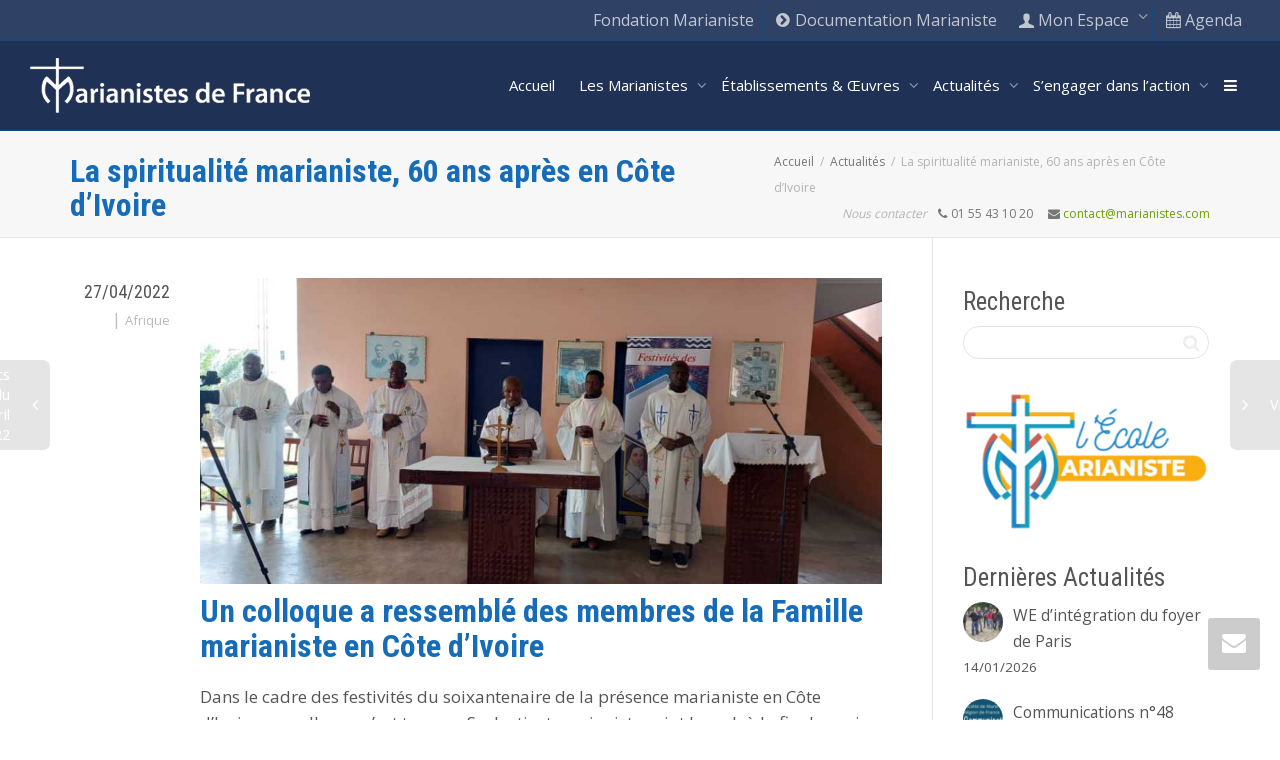

--- FILE ---
content_type: text/html; charset=UTF-8
request_url: https://www.marianistes.com/blog/la-spiritualite-marianiste-60-ans-apres-en-cote-divoire/
body_size: 34048
content:
<!DOCTYPE html>
<!--[if lt IE 7]>
<html class="no-js lt-ie9 lt-ie8 lt-ie7" lang="fr-FR"><![endif]-->
<!--[if IE 7]>
<html class="no-js lt-ie9 lt-ie8" lang="fr-FR"><![endif]-->
<!--[if IE 8]>
<html class="no-js lt-ie9" lang="fr-FR"><![endif]-->
<!--[if IE 9]>
<html class="no-js lt-ie10" lang="fr-FR"><![endif]-->
<!--[if gt IE 9]><!-->
<html class="no-js" lang="fr-FR">
<!--<![endif]-->
<head>
	<meta http-equiv="X-UA-Compatible" content="IE=9; IE=8; IE=7; IE=EDGE"/>
	<meta charset="UTF-8">
	<meta name="viewport" content="width=device-width, initial-scale=1.0">
	<link rel="profile" href="https://gmpg.org/xfn/11">
	<link rel="pingback" href="https://www.marianistes.com/xmlrpc.php">

	<!-- Fav and touch icons -->
			<link rel="shortcut icon" href="https://www.marianistes.com/wp-content/themes/Marianistes/ico/favicon.png?x12316">
				<link rel="apple-touch-icon-precomposed" href="https://www.marianistes.com/wp-content/themes/Marianistes/ico/apple-touch-icon-57-precomposed.png?x12316">
				<link rel="apple-touch-icon-precomposed" sizes="72x72" href="https://www.marianistes.com/wp-content/themes/Marianistes/ico/apple-touch-icon-72-precomposed.png?x12316">
				<link rel="apple-touch-icon-precomposed" sizes="114x114" href="https://www.marianistes.com/wp-content/themes/Marianistes/ico/apple-touch-icon-114-precomposed.png?x12316">
				<link rel="apple-touch-icon-precomposed" sizes="144x144" href="https://www.marianistes.com/wp-content/themes/Marianistes/ico/apple-touch-icon-144-precomposed.png?x12316">
	
	<!-- HTML5 shim, for IE6-8 support of HTML5 elements -->
	<!--[if lt IE 9]>
	<script src="https://www.marianistes.com/wp-content/themes/kleo/assets/js/html5shiv.js?x12316"></script>
	<![endif]-->

	<!--[if IE 7]>
	<link rel="stylesheet" href="https://www.marianistes.com/wp-content/themes/kleo/assets/css/fontello-ie7.css?x12316">
	<![endif]-->

	
	<link rel="alternate" type="application/rss+xml" title="Marianistes de France | Flux RSS de toutes les activités du site" href="https://www.marianistes.com/activite/feed/" />


	<title>La spiritualité marianiste, 60 ans après en Côte d&rsquo;Ivoire &#8211; Marianistes de France</title>
<meta name='robots' content='max-image-preview:large' />
<link rel='dns-prefetch' href='//fonts.googleapis.com' />
<link rel="alternate" type="application/rss+xml" title="Marianistes de France &raquo; Flux" href="https://www.marianistes.com/feed/" />
<link rel="alternate" type="application/rss+xml" title="Marianistes de France &raquo; Flux des commentaires" href="https://www.marianistes.com/comments/feed/" />
<script type="text/javascript">
/* <![CDATA[ */
window._wpemojiSettings = {"baseUrl":"https:\/\/s.w.org\/images\/core\/emoji\/15.0.3\/72x72\/","ext":".png","svgUrl":"https:\/\/s.w.org\/images\/core\/emoji\/15.0.3\/svg\/","svgExt":".svg","source":{"concatemoji":"https:\/\/www.marianistes.com\/wp-includes\/js\/wp-emoji-release.min.js"}};
/*! This file is auto-generated */
!function(i,n){var o,s,e;function c(e){try{var t={supportTests:e,timestamp:(new Date).valueOf()};sessionStorage.setItem(o,JSON.stringify(t))}catch(e){}}function p(e,t,n){e.clearRect(0,0,e.canvas.width,e.canvas.height),e.fillText(t,0,0);var t=new Uint32Array(e.getImageData(0,0,e.canvas.width,e.canvas.height).data),r=(e.clearRect(0,0,e.canvas.width,e.canvas.height),e.fillText(n,0,0),new Uint32Array(e.getImageData(0,0,e.canvas.width,e.canvas.height).data));return t.every(function(e,t){return e===r[t]})}function u(e,t,n){switch(t){case"flag":return n(e,"\ud83c\udff3\ufe0f\u200d\u26a7\ufe0f","\ud83c\udff3\ufe0f\u200b\u26a7\ufe0f")?!1:!n(e,"\ud83c\uddfa\ud83c\uddf3","\ud83c\uddfa\u200b\ud83c\uddf3")&&!n(e,"\ud83c\udff4\udb40\udc67\udb40\udc62\udb40\udc65\udb40\udc6e\udb40\udc67\udb40\udc7f","\ud83c\udff4\u200b\udb40\udc67\u200b\udb40\udc62\u200b\udb40\udc65\u200b\udb40\udc6e\u200b\udb40\udc67\u200b\udb40\udc7f");case"emoji":return!n(e,"\ud83d\udc26\u200d\u2b1b","\ud83d\udc26\u200b\u2b1b")}return!1}function f(e,t,n){var r="undefined"!=typeof WorkerGlobalScope&&self instanceof WorkerGlobalScope?new OffscreenCanvas(300,150):i.createElement("canvas"),a=r.getContext("2d",{willReadFrequently:!0}),o=(a.textBaseline="top",a.font="600 32px Arial",{});return e.forEach(function(e){o[e]=t(a,e,n)}),o}function t(e){var t=i.createElement("script");t.src=e,t.defer=!0,i.head.appendChild(t)}"undefined"!=typeof Promise&&(o="wpEmojiSettingsSupports",s=["flag","emoji"],n.supports={everything:!0,everythingExceptFlag:!0},e=new Promise(function(e){i.addEventListener("DOMContentLoaded",e,{once:!0})}),new Promise(function(t){var n=function(){try{var e=JSON.parse(sessionStorage.getItem(o));if("object"==typeof e&&"number"==typeof e.timestamp&&(new Date).valueOf()<e.timestamp+604800&&"object"==typeof e.supportTests)return e.supportTests}catch(e){}return null}();if(!n){if("undefined"!=typeof Worker&&"undefined"!=typeof OffscreenCanvas&&"undefined"!=typeof URL&&URL.createObjectURL&&"undefined"!=typeof Blob)try{var e="postMessage("+f.toString()+"("+[JSON.stringify(s),u.toString(),p.toString()].join(",")+"));",r=new Blob([e],{type:"text/javascript"}),a=new Worker(URL.createObjectURL(r),{name:"wpTestEmojiSupports"});return void(a.onmessage=function(e){c(n=e.data),a.terminate(),t(n)})}catch(e){}c(n=f(s,u,p))}t(n)}).then(function(e){for(var t in e)n.supports[t]=e[t],n.supports.everything=n.supports.everything&&n.supports[t],"flag"!==t&&(n.supports.everythingExceptFlag=n.supports.everythingExceptFlag&&n.supports[t]);n.supports.everythingExceptFlag=n.supports.everythingExceptFlag&&!n.supports.flag,n.DOMReady=!1,n.readyCallback=function(){n.DOMReady=!0}}).then(function(){return e}).then(function(){var e;n.supports.everything||(n.readyCallback(),(e=n.source||{}).concatemoji?t(e.concatemoji):e.wpemoji&&e.twemoji&&(t(e.twemoji),t(e.wpemoji)))}))}((window,document),window._wpemojiSettings);
/* ]]> */
</script>
<link rel='stylesheet' id='validate-engine-css-css' href='https://www.marianistes.com/wp-content/plugins/wysija-newsletters/css/validationEngine.jquery.css?x12316' type='text/css' media='all' />
<style id='wp-emoji-styles-inline-css' type='text/css'>

	img.wp-smiley, img.emoji {
		display: inline !important;
		border: none !important;
		box-shadow: none !important;
		height: 1em !important;
		width: 1em !important;
		margin: 0 0.07em !important;
		vertical-align: -0.1em !important;
		background: none !important;
		padding: 0 !important;
	}
</style>
<link rel='stylesheet' id='wp-block-library-css' href='https://www.marianistes.com/wp-includes/css/dist/block-library/style.min.css?x12316' type='text/css' media='all' />
<style id='bp-login-form-style-inline-css' type='text/css'>
.widget_bp_core_login_widget .bp-login-widget-user-avatar{float:left}.widget_bp_core_login_widget .bp-login-widget-user-links{margin-left:70px}#bp-login-widget-form label{display:block;font-weight:600;margin:15px 0 5px;width:auto}#bp-login-widget-form input[type=password],#bp-login-widget-form input[type=text]{background-color:#fafafa;border:1px solid #d6d6d6;border-radius:0;font:inherit;font-size:100%;padding:.5em;width:100%}#bp-login-widget-form .bp-login-widget-register-link,#bp-login-widget-form .login-submit{display:inline;width:-moz-fit-content;width:fit-content}#bp-login-widget-form .bp-login-widget-register-link{margin-left:1em}#bp-login-widget-form .bp-login-widget-register-link a{filter:invert(1)}#bp-login-widget-form .bp-login-widget-pwd-link{font-size:80%}

</style>
<style id='bp-member-style-inline-css' type='text/css'>
[data-type="bp/member"] input.components-placeholder__input{border:1px solid #757575;border-radius:2px;flex:1 1 auto;padding:6px 8px}.bp-block-member{position:relative}.bp-block-member .member-content{display:flex}.bp-block-member .user-nicename{display:block}.bp-block-member .user-nicename a{border:none;color:currentColor;text-decoration:none}.bp-block-member .bp-profile-button{width:100%}.bp-block-member .bp-profile-button a.button{bottom:10px;display:inline-block;margin:18px 0 0;position:absolute;right:0}.bp-block-member.has-cover .item-header-avatar,.bp-block-member.has-cover .member-content,.bp-block-member.has-cover .member-description{z-index:2}.bp-block-member.has-cover .member-content,.bp-block-member.has-cover .member-description{padding-top:75px}.bp-block-member.has-cover .bp-member-cover-image{background-color:#c5c5c5;background-position:top;background-repeat:no-repeat;background-size:cover;border:0;display:block;height:150px;left:0;margin:0;padding:0;position:absolute;top:0;width:100%;z-index:1}.bp-block-member img.avatar{height:auto;width:auto}.bp-block-member.avatar-none .item-header-avatar{display:none}.bp-block-member.avatar-none.has-cover{min-height:200px}.bp-block-member.avatar-full{min-height:150px}.bp-block-member.avatar-full .item-header-avatar{width:180px}.bp-block-member.avatar-thumb .member-content{align-items:center;min-height:50px}.bp-block-member.avatar-thumb .item-header-avatar{width:70px}.bp-block-member.avatar-full.has-cover{min-height:300px}.bp-block-member.avatar-full.has-cover .item-header-avatar{width:200px}.bp-block-member.avatar-full.has-cover img.avatar{background:hsla(0,0%,100%,.8);border:2px solid #fff;margin-left:20px}.bp-block-member.avatar-thumb.has-cover .item-header-avatar{padding-top:75px}.entry .entry-content .bp-block-member .user-nicename a{border:none;color:currentColor;text-decoration:none}

</style>
<style id='bp-members-style-inline-css' type='text/css'>
[data-type="bp/members"] .components-placeholder.is-appender{min-height:0}[data-type="bp/members"] .components-placeholder.is-appender .components-placeholder__label:empty{display:none}[data-type="bp/members"] .components-placeholder input.components-placeholder__input{border:1px solid #757575;border-radius:2px;flex:1 1 auto;padding:6px 8px}[data-type="bp/members"].avatar-none .member-description{width:calc(100% - 44px)}[data-type="bp/members"].avatar-full .member-description{width:calc(100% - 224px)}[data-type="bp/members"].avatar-thumb .member-description{width:calc(100% - 114px)}[data-type="bp/members"] .member-content{position:relative}[data-type="bp/members"] .member-content .is-right{position:absolute;right:2px;top:2px}[data-type="bp/members"] .columns-2 .member-content .member-description,[data-type="bp/members"] .columns-3 .member-content .member-description,[data-type="bp/members"] .columns-4 .member-content .member-description{padding-left:44px;width:calc(100% - 44px)}[data-type="bp/members"] .columns-3 .is-right{right:-10px}[data-type="bp/members"] .columns-4 .is-right{right:-50px}.bp-block-members.is-grid{display:flex;flex-wrap:wrap;padding:0}.bp-block-members.is-grid .member-content{margin:0 1.25em 1.25em 0;width:100%}@media(min-width:600px){.bp-block-members.columns-2 .member-content{width:calc(50% - .625em)}.bp-block-members.columns-2 .member-content:nth-child(2n){margin-right:0}.bp-block-members.columns-3 .member-content{width:calc(33.33333% - .83333em)}.bp-block-members.columns-3 .member-content:nth-child(3n){margin-right:0}.bp-block-members.columns-4 .member-content{width:calc(25% - .9375em)}.bp-block-members.columns-4 .member-content:nth-child(4n){margin-right:0}}.bp-block-members .member-content{display:flex;flex-direction:column;padding-bottom:1em;text-align:center}.bp-block-members .member-content .item-header-avatar,.bp-block-members .member-content .member-description{width:100%}.bp-block-members .member-content .item-header-avatar{margin:0 auto}.bp-block-members .member-content .item-header-avatar img.avatar{display:inline-block}@media(min-width:600px){.bp-block-members .member-content{flex-direction:row;text-align:left}.bp-block-members .member-content .item-header-avatar,.bp-block-members .member-content .member-description{width:auto}.bp-block-members .member-content .item-header-avatar{margin:0}}.bp-block-members .member-content .user-nicename{display:block}.bp-block-members .member-content .user-nicename a{border:none;color:currentColor;text-decoration:none}.bp-block-members .member-content time{color:#767676;display:block;font-size:80%}.bp-block-members.avatar-none .item-header-avatar{display:none}.bp-block-members.avatar-full{min-height:190px}.bp-block-members.avatar-full .item-header-avatar{width:180px}.bp-block-members.avatar-thumb .member-content{min-height:80px}.bp-block-members.avatar-thumb .item-header-avatar{width:70px}.bp-block-members.columns-2 .member-content,.bp-block-members.columns-3 .member-content,.bp-block-members.columns-4 .member-content{display:block;text-align:center}.bp-block-members.columns-2 .member-content .item-header-avatar,.bp-block-members.columns-3 .member-content .item-header-avatar,.bp-block-members.columns-4 .member-content .item-header-avatar{margin:0 auto}.bp-block-members img.avatar{height:auto;max-width:-moz-fit-content;max-width:fit-content;width:auto}.bp-block-members .member-content.has-activity{align-items:center}.bp-block-members .member-content.has-activity .item-header-avatar{padding-right:1em}.bp-block-members .member-content.has-activity .wp-block-quote{margin-bottom:0;text-align:left}.bp-block-members .member-content.has-activity .wp-block-quote cite a,.entry .entry-content .bp-block-members .user-nicename a{border:none;color:currentColor;text-decoration:none}

</style>
<style id='bp-dynamic-members-style-inline-css' type='text/css'>
.bp-dynamic-block-container .item-options{font-size:.5em;margin:0 0 1em;padding:1em 0}.bp-dynamic-block-container .item-options a.selected{font-weight:600}.bp-dynamic-block-container ul.item-list{list-style:none;margin:1em 0;padding-left:0}.bp-dynamic-block-container ul.item-list li{margin-bottom:1em}.bp-dynamic-block-container ul.item-list li:after,.bp-dynamic-block-container ul.item-list li:before{content:" ";display:table}.bp-dynamic-block-container ul.item-list li:after{clear:both}.bp-dynamic-block-container ul.item-list li .item-avatar{float:left;width:60px}.bp-dynamic-block-container ul.item-list li .item{margin-left:70px}

</style>
<style id='bp-online-members-style-inline-css' type='text/css'>
.widget_bp_core_whos_online_widget .avatar-block,[data-type="bp/online-members"] .avatar-block{display:flex;flex-flow:row wrap}.widget_bp_core_whos_online_widget .avatar-block img,[data-type="bp/online-members"] .avatar-block img{margin:.5em}

</style>
<style id='bp-active-members-style-inline-css' type='text/css'>
.widget_bp_core_recently_active_widget .avatar-block,[data-type="bp/active-members"] .avatar-block{display:flex;flex-flow:row wrap}.widget_bp_core_recently_active_widget .avatar-block img,[data-type="bp/active-members"] .avatar-block img{margin:.5em}

</style>
<style id='bp-latest-activities-style-inline-css' type='text/css'>
.bp-latest-activities .components-flex.components-select-control select[multiple]{height:auto;padding:0 8px}.bp-latest-activities .components-flex.components-select-control select[multiple]+.components-input-control__suffix svg{display:none}.bp-latest-activities-block a,.entry .entry-content .bp-latest-activities-block a{border:none;text-decoration:none}.bp-latest-activities-block .activity-list.item-list blockquote{border:none;padding:0}.bp-latest-activities-block .activity-list.item-list blockquote .activity-item:not(.mini){box-shadow:1px 0 4px rgba(0,0,0,.15);padding:0 1em;position:relative}.bp-latest-activities-block .activity-list.item-list blockquote .activity-item:not(.mini):after,.bp-latest-activities-block .activity-list.item-list blockquote .activity-item:not(.mini):before{border-color:transparent;border-style:solid;content:"";display:block;height:0;left:15px;position:absolute;width:0}.bp-latest-activities-block .activity-list.item-list blockquote .activity-item:not(.mini):before{border-top-color:rgba(0,0,0,.15);border-width:9px;bottom:-18px;left:14px}.bp-latest-activities-block .activity-list.item-list blockquote .activity-item:not(.mini):after{border-top-color:#fff;border-width:8px;bottom:-16px}.bp-latest-activities-block .activity-list.item-list blockquote .activity-item.mini .avatar{display:inline-block;height:20px;margin-right:2px;vertical-align:middle;width:20px}.bp-latest-activities-block .activity-list.item-list footer{align-items:center;display:flex}.bp-latest-activities-block .activity-list.item-list footer img.avatar{border:none;display:inline-block;margin-right:.5em}.bp-latest-activities-block .activity-list.item-list footer .activity-time-since{font-size:90%}.bp-latest-activities-block .widget-error{border-left:4px solid #0b80a4;box-shadow:1px 0 4px rgba(0,0,0,.15)}.bp-latest-activities-block .widget-error p{padding:0 1em}

</style>
<style id='bp-group-style-inline-css' type='text/css'>
[data-type="bp/group"] input.components-placeholder__input{border:1px solid #757575;border-radius:2px;flex:1 1 auto;padding:6px 8px}.bp-block-group{position:relative}.bp-block-group .group-content{display:flex}.bp-block-group .group-description{width:100%}.bp-block-group .group-description-content{margin-bottom:18px;width:100%}.bp-block-group .bp-profile-button{overflow:hidden;width:100%}.bp-block-group .bp-profile-button a.button{margin:18px 0 0}.bp-block-group.has-cover .group-content,.bp-block-group.has-cover .group-description,.bp-block-group.has-cover .item-header-avatar{z-index:2}.bp-block-group.has-cover .group-content,.bp-block-group.has-cover .group-description{padding-top:75px}.bp-block-group.has-cover .bp-group-cover-image{background-color:#c5c5c5;background-position:top;background-repeat:no-repeat;background-size:cover;border:0;display:block;height:150px;left:0;margin:0;padding:0;position:absolute;top:0;width:100%;z-index:1}.bp-block-group img.avatar{height:auto;width:auto}.bp-block-group.avatar-none .item-header-avatar{display:none}.bp-block-group.avatar-full{min-height:150px}.bp-block-group.avatar-full .item-header-avatar{width:180px}.bp-block-group.avatar-full .group-description{padding-left:35px}.bp-block-group.avatar-thumb .item-header-avatar{width:70px}.bp-block-group.avatar-thumb .item-header-avatar img.avatar{margin-top:15px}.bp-block-group.avatar-none.has-cover{min-height:200px}.bp-block-group.avatar-none.has-cover .item-header-avatar{padding-top:75px}.bp-block-group.avatar-full.has-cover{min-height:300px}.bp-block-group.avatar-full.has-cover .item-header-avatar{width:200px}.bp-block-group.avatar-full.has-cover img.avatar{background:hsla(0,0%,100%,.8);border:2px solid #fff;margin-left:20px}.bp-block-group.avatar-thumb:not(.has-description) .group-content{align-items:center;min-height:50px}.bp-block-group.avatar-thumb.has-cover .item-header-avatar{padding-top:75px}.bp-block-group.has-description .bp-profile-button a.button{display:block;float:right}

</style>
<style id='bp-groups-style-inline-css' type='text/css'>
[data-type="bp/groups"] .components-placeholder.is-appender{min-height:0}[data-type="bp/groups"] .components-placeholder.is-appender .components-placeholder__label:empty{display:none}[data-type="bp/groups"] .components-placeholder input.components-placeholder__input{border:1px solid #757575;border-radius:2px;flex:1 1 auto;padding:6px 8px}[data-type="bp/groups"].avatar-none .group-description{width:calc(100% - 44px)}[data-type="bp/groups"].avatar-full .group-description{width:calc(100% - 224px)}[data-type="bp/groups"].avatar-thumb .group-description{width:calc(100% - 114px)}[data-type="bp/groups"] .group-content{position:relative}[data-type="bp/groups"] .group-content .is-right{position:absolute;right:2px;top:2px}[data-type="bp/groups"] .columns-2 .group-content .group-description,[data-type="bp/groups"] .columns-3 .group-content .group-description,[data-type="bp/groups"] .columns-4 .group-content .group-description{padding-left:44px;width:calc(100% - 44px)}[data-type="bp/groups"] .columns-3 .is-right{right:-10px}[data-type="bp/groups"] .columns-4 .is-right{right:-50px}.bp-block-groups.is-grid{display:flex;flex-wrap:wrap;padding:0}.bp-block-groups.is-grid .group-content{margin:0 1.25em 1.25em 0;width:100%}@media(min-width:600px){.bp-block-groups.columns-2 .group-content{width:calc(50% - .625em)}.bp-block-groups.columns-2 .group-content:nth-child(2n){margin-right:0}.bp-block-groups.columns-3 .group-content{width:calc(33.33333% - .83333em)}.bp-block-groups.columns-3 .group-content:nth-child(3n){margin-right:0}.bp-block-groups.columns-4 .group-content{width:calc(25% - .9375em)}.bp-block-groups.columns-4 .group-content:nth-child(4n){margin-right:0}}.bp-block-groups .group-content{display:flex;flex-direction:column;padding-bottom:1em;text-align:center}.bp-block-groups .group-content .group-description,.bp-block-groups .group-content .item-header-avatar{width:100%}.bp-block-groups .group-content .item-header-avatar{margin:0 auto}.bp-block-groups .group-content .item-header-avatar img.avatar{display:inline-block}@media(min-width:600px){.bp-block-groups .group-content{flex-direction:row;text-align:left}.bp-block-groups .group-content .group-description,.bp-block-groups .group-content .item-header-avatar{width:auto}.bp-block-groups .group-content .item-header-avatar{margin:0}}.bp-block-groups .group-content time{color:#767676;display:block;font-size:80%}.bp-block-groups.avatar-none .item-header-avatar{display:none}.bp-block-groups.avatar-full{min-height:190px}.bp-block-groups.avatar-full .item-header-avatar{width:180px}.bp-block-groups.avatar-thumb .group-content{min-height:80px}.bp-block-groups.avatar-thumb .item-header-avatar{width:70px}.bp-block-groups.columns-2 .group-content,.bp-block-groups.columns-3 .group-content,.bp-block-groups.columns-4 .group-content{display:block;text-align:center}.bp-block-groups.columns-2 .group-content .item-header-avatar,.bp-block-groups.columns-3 .group-content .item-header-avatar,.bp-block-groups.columns-4 .group-content .item-header-avatar{margin:0 auto}.bp-block-groups img.avatar{height:auto;max-width:-moz-fit-content;max-width:fit-content;width:auto}.bp-block-groups .member-content.has-description{align-items:center}.bp-block-groups .member-content.has-description .item-header-avatar{padding-right:1em}.bp-block-groups .member-content.has-description .group-description-content{margin-bottom:0;text-align:left}

</style>
<style id='bp-dynamic-groups-style-inline-css' type='text/css'>
.bp-dynamic-block-container .item-options{font-size:.5em;margin:0 0 1em;padding:1em 0}.bp-dynamic-block-container .item-options a.selected{font-weight:600}.bp-dynamic-block-container ul.item-list{list-style:none;margin:1em 0;padding-left:0}.bp-dynamic-block-container ul.item-list li{margin-bottom:1em}.bp-dynamic-block-container ul.item-list li:after,.bp-dynamic-block-container ul.item-list li:before{content:" ";display:table}.bp-dynamic-block-container ul.item-list li:after{clear:both}.bp-dynamic-block-container ul.item-list li .item-avatar{float:left;width:60px}.bp-dynamic-block-container ul.item-list li .item{margin-left:70px}

</style>
<style id='bp-sitewide-notices-style-inline-css' type='text/css'>
.bp-sitewide-notice-block .bp-screen-reader-text,[data-type="bp/sitewide-notices"] .bp-screen-reader-text{clip:rect(0 0 0 0);word-wrap:normal!important;border:0;height:1px;margin:-1px;overflow:hidden;padding:0;position:absolute;width:1px}.bp-sitewide-notice-block [data-bp-tooltip]:after,[data-type="bp/sitewide-notices"] [data-bp-tooltip]:after{word-wrap:break-word;background-color:#fff;border:1px solid #737373;border-radius:1px;box-shadow:4px 4px 8px rgba(0,0,0,.2);color:#333;content:attr(data-bp-tooltip);display:none;font-family:Helvetica Neue,Helvetica,Arial,san-serif;font-size:12px;font-weight:400;letter-spacing:normal;line-height:1.25;max-width:200px;opacity:0;padding:5px 8px;pointer-events:none;position:absolute;text-shadow:none;text-transform:none;transform:translateZ(0);transition:all 1.5s ease;visibility:hidden;white-space:nowrap;z-index:100000}.bp-sitewide-notice-block .bp-tooltip:after,[data-type="bp/sitewide-notices"] .bp-tooltip:after{left:50%;margin-top:7px;top:110%;transform:translate(-50%)}.bp-sitewide-notice-block{border-left:4px solid #ff853c;padding-left:1em;position:relative}.bp-sitewide-notice-block h2:before{background:none;border:none}.bp-sitewide-notice-block .dismiss-notice{background-color:transparent;border:1px solid #ff853c;color:#ff853c;display:block;padding:.2em .5em;position:absolute;right:.5em;top:.5em;width:-moz-fit-content;width:fit-content}.bp-sitewide-notice-block .dismiss-notice:hover{background-color:#ff853c;color:#fff}

</style>
<style id='pdfemb-pdf-embedder-viewer-style-inline-css' type='text/css'>
.wp-block-pdfemb-pdf-embedder-viewer{max-width:none}

</style>
<style id='classic-theme-styles-inline-css' type='text/css'>
/*! This file is auto-generated */
.wp-block-button__link{color:#fff;background-color:#32373c;border-radius:9999px;box-shadow:none;text-decoration:none;padding:calc(.667em + 2px) calc(1.333em + 2px);font-size:1.125em}.wp-block-file__button{background:#32373c;color:#fff;text-decoration:none}
</style>
<style id='global-styles-inline-css' type='text/css'>
body{--wp--preset--color--black: #000000;--wp--preset--color--cyan-bluish-gray: #abb8c3;--wp--preset--color--white: #ffffff;--wp--preset--color--pale-pink: #f78da7;--wp--preset--color--vivid-red: #cf2e2e;--wp--preset--color--luminous-vivid-orange: #ff6900;--wp--preset--color--luminous-vivid-amber: #fcb900;--wp--preset--color--light-green-cyan: #7bdcb5;--wp--preset--color--vivid-green-cyan: #00d084;--wp--preset--color--pale-cyan-blue: #8ed1fc;--wp--preset--color--vivid-cyan-blue: #0693e3;--wp--preset--color--vivid-purple: #9b51e0;--wp--preset--gradient--vivid-cyan-blue-to-vivid-purple: linear-gradient(135deg,rgba(6,147,227,1) 0%,rgb(155,81,224) 100%);--wp--preset--gradient--light-green-cyan-to-vivid-green-cyan: linear-gradient(135deg,rgb(122,220,180) 0%,rgb(0,208,130) 100%);--wp--preset--gradient--luminous-vivid-amber-to-luminous-vivid-orange: linear-gradient(135deg,rgba(252,185,0,1) 0%,rgba(255,105,0,1) 100%);--wp--preset--gradient--luminous-vivid-orange-to-vivid-red: linear-gradient(135deg,rgba(255,105,0,1) 0%,rgb(207,46,46) 100%);--wp--preset--gradient--very-light-gray-to-cyan-bluish-gray: linear-gradient(135deg,rgb(238,238,238) 0%,rgb(169,184,195) 100%);--wp--preset--gradient--cool-to-warm-spectrum: linear-gradient(135deg,rgb(74,234,220) 0%,rgb(151,120,209) 20%,rgb(207,42,186) 40%,rgb(238,44,130) 60%,rgb(251,105,98) 80%,rgb(254,248,76) 100%);--wp--preset--gradient--blush-light-purple: linear-gradient(135deg,rgb(255,206,236) 0%,rgb(152,150,240) 100%);--wp--preset--gradient--blush-bordeaux: linear-gradient(135deg,rgb(254,205,165) 0%,rgb(254,45,45) 50%,rgb(107,0,62) 100%);--wp--preset--gradient--luminous-dusk: linear-gradient(135deg,rgb(255,203,112) 0%,rgb(199,81,192) 50%,rgb(65,88,208) 100%);--wp--preset--gradient--pale-ocean: linear-gradient(135deg,rgb(255,245,203) 0%,rgb(182,227,212) 50%,rgb(51,167,181) 100%);--wp--preset--gradient--electric-grass: linear-gradient(135deg,rgb(202,248,128) 0%,rgb(113,206,126) 100%);--wp--preset--gradient--midnight: linear-gradient(135deg,rgb(2,3,129) 0%,rgb(40,116,252) 100%);--wp--preset--font-size--small: 13px;--wp--preset--font-size--medium: 20px;--wp--preset--font-size--large: 36px;--wp--preset--font-size--x-large: 42px;--wp--preset--spacing--20: 0.44rem;--wp--preset--spacing--30: 0.67rem;--wp--preset--spacing--40: 1rem;--wp--preset--spacing--50: 1.5rem;--wp--preset--spacing--60: 2.25rem;--wp--preset--spacing--70: 3.38rem;--wp--preset--spacing--80: 5.06rem;--wp--preset--shadow--natural: 6px 6px 9px rgba(0, 0, 0, 0.2);--wp--preset--shadow--deep: 12px 12px 50px rgba(0, 0, 0, 0.4);--wp--preset--shadow--sharp: 6px 6px 0px rgba(0, 0, 0, 0.2);--wp--preset--shadow--outlined: 6px 6px 0px -3px rgba(255, 255, 255, 1), 6px 6px rgba(0, 0, 0, 1);--wp--preset--shadow--crisp: 6px 6px 0px rgba(0, 0, 0, 1);}:where(.is-layout-flex){gap: 0.5em;}:where(.is-layout-grid){gap: 0.5em;}body .is-layout-flex{display: flex;}body .is-layout-flex{flex-wrap: wrap;align-items: center;}body .is-layout-flex > *{margin: 0;}body .is-layout-grid{display: grid;}body .is-layout-grid > *{margin: 0;}:where(.wp-block-columns.is-layout-flex){gap: 2em;}:where(.wp-block-columns.is-layout-grid){gap: 2em;}:where(.wp-block-post-template.is-layout-flex){gap: 1.25em;}:where(.wp-block-post-template.is-layout-grid){gap: 1.25em;}.has-black-color{color: var(--wp--preset--color--black) !important;}.has-cyan-bluish-gray-color{color: var(--wp--preset--color--cyan-bluish-gray) !important;}.has-white-color{color: var(--wp--preset--color--white) !important;}.has-pale-pink-color{color: var(--wp--preset--color--pale-pink) !important;}.has-vivid-red-color{color: var(--wp--preset--color--vivid-red) !important;}.has-luminous-vivid-orange-color{color: var(--wp--preset--color--luminous-vivid-orange) !important;}.has-luminous-vivid-amber-color{color: var(--wp--preset--color--luminous-vivid-amber) !important;}.has-light-green-cyan-color{color: var(--wp--preset--color--light-green-cyan) !important;}.has-vivid-green-cyan-color{color: var(--wp--preset--color--vivid-green-cyan) !important;}.has-pale-cyan-blue-color{color: var(--wp--preset--color--pale-cyan-blue) !important;}.has-vivid-cyan-blue-color{color: var(--wp--preset--color--vivid-cyan-blue) !important;}.has-vivid-purple-color{color: var(--wp--preset--color--vivid-purple) !important;}.has-black-background-color{background-color: var(--wp--preset--color--black) !important;}.has-cyan-bluish-gray-background-color{background-color: var(--wp--preset--color--cyan-bluish-gray) !important;}.has-white-background-color{background-color: var(--wp--preset--color--white) !important;}.has-pale-pink-background-color{background-color: var(--wp--preset--color--pale-pink) !important;}.has-vivid-red-background-color{background-color: var(--wp--preset--color--vivid-red) !important;}.has-luminous-vivid-orange-background-color{background-color: var(--wp--preset--color--luminous-vivid-orange) !important;}.has-luminous-vivid-amber-background-color{background-color: var(--wp--preset--color--luminous-vivid-amber) !important;}.has-light-green-cyan-background-color{background-color: var(--wp--preset--color--light-green-cyan) !important;}.has-vivid-green-cyan-background-color{background-color: var(--wp--preset--color--vivid-green-cyan) !important;}.has-pale-cyan-blue-background-color{background-color: var(--wp--preset--color--pale-cyan-blue) !important;}.has-vivid-cyan-blue-background-color{background-color: var(--wp--preset--color--vivid-cyan-blue) !important;}.has-vivid-purple-background-color{background-color: var(--wp--preset--color--vivid-purple) !important;}.has-black-border-color{border-color: var(--wp--preset--color--black) !important;}.has-cyan-bluish-gray-border-color{border-color: var(--wp--preset--color--cyan-bluish-gray) !important;}.has-white-border-color{border-color: var(--wp--preset--color--white) !important;}.has-pale-pink-border-color{border-color: var(--wp--preset--color--pale-pink) !important;}.has-vivid-red-border-color{border-color: var(--wp--preset--color--vivid-red) !important;}.has-luminous-vivid-orange-border-color{border-color: var(--wp--preset--color--luminous-vivid-orange) !important;}.has-luminous-vivid-amber-border-color{border-color: var(--wp--preset--color--luminous-vivid-amber) !important;}.has-light-green-cyan-border-color{border-color: var(--wp--preset--color--light-green-cyan) !important;}.has-vivid-green-cyan-border-color{border-color: var(--wp--preset--color--vivid-green-cyan) !important;}.has-pale-cyan-blue-border-color{border-color: var(--wp--preset--color--pale-cyan-blue) !important;}.has-vivid-cyan-blue-border-color{border-color: var(--wp--preset--color--vivid-cyan-blue) !important;}.has-vivid-purple-border-color{border-color: var(--wp--preset--color--vivid-purple) !important;}.has-vivid-cyan-blue-to-vivid-purple-gradient-background{background: var(--wp--preset--gradient--vivid-cyan-blue-to-vivid-purple) !important;}.has-light-green-cyan-to-vivid-green-cyan-gradient-background{background: var(--wp--preset--gradient--light-green-cyan-to-vivid-green-cyan) !important;}.has-luminous-vivid-amber-to-luminous-vivid-orange-gradient-background{background: var(--wp--preset--gradient--luminous-vivid-amber-to-luminous-vivid-orange) !important;}.has-luminous-vivid-orange-to-vivid-red-gradient-background{background: var(--wp--preset--gradient--luminous-vivid-orange-to-vivid-red) !important;}.has-very-light-gray-to-cyan-bluish-gray-gradient-background{background: var(--wp--preset--gradient--very-light-gray-to-cyan-bluish-gray) !important;}.has-cool-to-warm-spectrum-gradient-background{background: var(--wp--preset--gradient--cool-to-warm-spectrum) !important;}.has-blush-light-purple-gradient-background{background: var(--wp--preset--gradient--blush-light-purple) !important;}.has-blush-bordeaux-gradient-background{background: var(--wp--preset--gradient--blush-bordeaux) !important;}.has-luminous-dusk-gradient-background{background: var(--wp--preset--gradient--luminous-dusk) !important;}.has-pale-ocean-gradient-background{background: var(--wp--preset--gradient--pale-ocean) !important;}.has-electric-grass-gradient-background{background: var(--wp--preset--gradient--electric-grass) !important;}.has-midnight-gradient-background{background: var(--wp--preset--gradient--midnight) !important;}.has-small-font-size{font-size: var(--wp--preset--font-size--small) !important;}.has-medium-font-size{font-size: var(--wp--preset--font-size--medium) !important;}.has-large-font-size{font-size: var(--wp--preset--font-size--large) !important;}.has-x-large-font-size{font-size: var(--wp--preset--font-size--x-large) !important;}
.wp-block-navigation a:where(:not(.wp-element-button)){color: inherit;}
:where(.wp-block-post-template.is-layout-flex){gap: 1.25em;}:where(.wp-block-post-template.is-layout-grid){gap: 1.25em;}
:where(.wp-block-columns.is-layout-flex){gap: 2em;}:where(.wp-block-columns.is-layout-grid){gap: 2em;}
.wp-block-pullquote{font-size: 1.5em;line-height: 1.6;}
</style>
<link rel='stylesheet' id='contact-form-7-css' href='https://www.marianistes.com/wp-content/plugins/contact-form-7/includes/css/styles.css?x12316' type='text/css' media='all' />
<link rel='stylesheet' id='wpsl-styles-css' href='https://www.marianistes.com/wp-content/plugins/wp-store-locator/css/styles.min.css?x12316' type='text/css' media='all' />
<link rel='stylesheet' id='parent-style-css' href='https://www.marianistes.com/wp-content/themes/kleo/style.css?x12316' type='text/css' media='all' />
<link rel='stylesheet' id='mediaelement-css' href='https://www.marianistes.com/wp-includes/js/mediaelement/mediaelementplayer-legacy.min.css?x12316' type='text/css' media='all' />
<link rel='stylesheet' id='kleo-google-fonts-css' href='//fonts.googleapis.com/css?family=Roboto+Condensed%3A700%2C400%7COpen+Sans%3A400&#038;ver=afeab8' type='text/css' media='all' />
<link rel='stylesheet' id='calendarizeit-css' href='https://www.marianistes.com/wp-content/plugins/calendarize-it/css/frontend.min.css?x12316' type='text/css' media='all' />
<link rel='stylesheet' id='rhc-last-minue-css' href='https://www.marianistes.com/wp-content/plugins/calendarize-it/css/last_minute_fixes.css?x12316' type='text/css' media='all' />
<link rel='stylesheet' id='kleo-combined-css' href='https://www.marianistes.com/wp-content/uploads/custom_styles/combined.css?x12316' type='text/css' media='all' />
<link rel='stylesheet' id='kleo-colors-css' href='https://www.marianistes.com/wp-content/uploads/custom_styles/dynamic.css?x12316' type='text/css' media='all' />
<link rel='stylesheet' id='kleo-fonts-css' href='https://www.marianistes.com/wp-content/themes/kleo/assets/css/fontello.css?x12316' type='text/css' media='all' />
<link rel='stylesheet' id='kleo-style-css' href='https://www.marianistes.com/wp-content/themes/Marianistes/style.css?x12316' type='text/css' media='all' />
<script type="text/javascript" src="https://www.marianistes.com/wp-content/themes/kleo/assets/js/modernizr.custom.46504.js?x12316" id="modernizr-js"></script>
<script type="text/javascript" src="https://www.marianistes.com/wp-includes/js/jquery/jquery.min.js?x12316" id="jquery-core-js"></script>
<script type="text/javascript" src="https://www.marianistes.com/wp-includes/js/jquery/jquery-migrate.min.js?x12316" id="jquery-migrate-js"></script>
<script></script><link rel="https://api.w.org/" href="https://www.marianistes.com/wp-json/" /><link rel="alternate" type="application/json" href="https://www.marianistes.com/wp-json/wp/v2/posts/21023" /><link rel="EditURI" type="application/rsd+xml" title="RSD" href="https://www.marianistes.com/xmlrpc.php?rsd" />

<link rel="canonical" href="https://www.marianistes.com/blog/la-spiritualite-marianiste-60-ans-apres-en-cote-divoire/" />
<link rel='shortlink' href='https://www.marianistes.com/?p=21023' />
<link rel="alternate" type="application/json+oembed" href="https://www.marianistes.com/wp-json/oembed/1.0/embed?url=https%3A%2F%2Fwww.marianistes.com%2Fblog%2Fla-spiritualite-marianiste-60-ans-apres-en-cote-divoire%2F" />
<link rel="alternate" type="text/xml+oembed" href="https://www.marianistes.com/wp-json/oembed/1.0/embed?url=https%3A%2F%2Fwww.marianistes.com%2Fblog%2Fla-spiritualite-marianiste-60-ans-apres-en-cote-divoire%2F&#038;format=xml" />

	<script type="text/javascript">var ajaxurl = 'https://www.marianistes.com/cham1785/admin-ajax.php';</script>

<link media="all" type="text/css" rel="stylesheet" href="https://fonts.googleapis.com/css?family=Lato:100,300,700,900" />    <script type="text/javascript">
        /*
		 prevent dom flickering for elements hidden with js
		 */
        "use strict";

        document.documentElement.className += ' js-active ';
        document.documentElement.className += 'ontouchstart' in document.documentElement ? ' kleo-mobile ' : ' kleo-desktop ';

        var prefix = ['-webkit-', '-o-', '-moz-', '-ms-', ""];
        for (var i in prefix) {
            if (prefix[i] + 'transform' in document.documentElement.style) document.documentElement.className += " kleo-transform ";
            break;
        }
    </script>
	<meta name="generator" content="Powered by WPBakery Page Builder - drag and drop page builder for WordPress."/>

<style>
.widget_tag_cloud a { font-size: small !important; }
</style>
<link rel="icon" href="https://www.marianistes.com/wp-content/uploads/2015/08/cropped-logo-favicon-32x32.png?x12316" sizes="32x32" />
<link rel="icon" href="https://www.marianistes.com/wp-content/uploads/2015/08/cropped-logo-favicon-192x192.png?x12316" sizes="192x192" />
<link rel="apple-touch-icon" href="https://www.marianistes.com/wp-content/uploads/2015/08/cropped-logo-favicon-180x180.png?x12316" />
<meta name="msapplication-TileImage" content="https://www.marianistes.com/wp-content/uploads/2015/08/cropped-logo-favicon-270x270.png" />
<noscript><style> .wpb_animate_when_almost_visible { opacity: 1; }</style></noscript><meta property="og:title" content="La spiritualité marianiste, 60 ans après en Côte d&#039;Ivoire" />
<meta property="og:description" content="" />
</head>


<body data-rsssl=1 class="bp-legacy post-template-default single single-post postid-21023 single-format-standard wp-embed-responsive offcanvas-right offcanvas-type-default kleo-navbar-fixed navbar-resize navbar-full-width bp-rounded-avatar wpb-js-composer js-comp-ver-7.5 vc_responsive">



<!-- PAGE LAYOUT
================================================ -->
<!--Attributes-->
<div class="kleo-page">

	<!-- HEADER SECTION
	================================================ -->
	
<div id="header" class="header-color">

	<div class="navbar" role="navigation">

		
			<div class="social-header header-color">
				<div class="container">
					<div class="top-bar top-bar-flex">

						
						<div class="top-menu no-padd top-menu-flex"><ul id="menu-topmenu" class=""><li id="menu-item-13278" class="menu-item menu-item-type-custom menu-item-object-custom menu-item-13278"><a title="Fondation Marianiste" target="_blank" href="http://www.fondationmarianiste.org/">Fondation Marianiste</a></li>
<li id="menu-item-5203" class="menu-item menu-item-type-custom menu-item-object-custom menu-item-5203"><a title="Documentation Marianiste" href="https://www.marianistes.com/documentation/"><i class="icon-angle-circled-right"></i> Documentation Marianiste</a></li>
<li id="menu-item-9146" class="kleo-menu kleo-user_avatar-nav menu-item menu-item-type-custom menu-item-object-custom menu-item-has-children menu-item-9146 dropdown mega-7-cols"><a title="Mon Espace" href="#" class="js-activated"><i class="icon-user-1"></i> Mon Espace <span class="caret"></span></a>
<ul role="menu" class="dropdown-menu sub-menu pull-left">
	<li id="menu-item-9148" class="bp-menu bp-login-nav menu-item menu-item-type-custom menu-item-object-custom menu-item-9148"><a title="Connexion" href="https://www.marianistes.com/5lo4dfp.html?redirect_to=https%3A%2F%2Fwww.marianistes.com%2Fblog%2Fla-spiritualite-marianiste-60-ans-apres-en-cote-divoire%2F">Connexion</a></li>
</ul>
</li>
<li id="menu-item-9564" class="menu-item menu-item-type-post_type menu-item-object-page menu-item-9564"><a title="Agenda" href="https://www.marianistes.com/agenda/"><i class="icon-calendar"></i> Agenda</a></li>
</ul></div>
					</div><!--end top-bar-->
				</div>
			</div>

		
				<div class="kleo-main-header header-normal">
			<div class="container">
				<!-- Brand and toggle get grouped for better mobile display -->
				<div class="navbar-header">
					<div class="kleo-mobile-switch">

												<button type="button" class="navbar-toggle open-sidebar">
							<span class="sr-only">Activer/désactiver navigation</span>
							<span class="icon-bar"></span>
							<span class="icon-bar"></span>
							<span class="icon-bar"></span>
						</button>

					</div>

					<div class="kleo-mobile-icons">

						
					</div>

					<strong class="logo">
						<a href="https://www.marianistes.com">

							
								<img id="logo_img" title="Marianistes de France" src="https://www.marianistes.com/wp-content/themes/Marianistes/img/logo-marianistes.png?x12316"
								     alt="Marianistes de France">

							
						</a>
					</strong>
				</div>

				

				
				<!-- Collect the nav links, forms, and other content for toggling -->
				<div class="primary-menu collapse navbar-collapse nav-collapse nav-d6042bb7"><ul id="menu-menu-marianiste" class="nav navbar-nav"><li id="menu-item-8932" class="menu-item menu-item-type-post_type menu-item-object-page menu-item-home menu-item-8932"><a title="Accueil" href="https://www.marianistes.com/">Accueil</a></li>
<li id="menu-item-4919" class="menu-item menu-item-type-custom menu-item-object-custom menu-item-has-children menu-item-4919 dropdown kleo-megamenu mega-4-cols"><a title="Les Marianistes" href="#" class="js-activated">Les Marianistes <span class="caret"></span></a>
<ul role="menu" class="dropdown-menu sub-menu pull-left">
	<li id="menu-item-4929" class="menu-item menu-item-type-custom menu-item-object-custom menu-item-has-children menu-item-4929 dropdown-submenu"><a title="Être Marianiste c&#039;est Quoi ?" href="#">Être Marianiste c&rsquo;est Quoi ? <span class="caret"></span></a>
	<ul role="menu" class="dropdown-menu sub-menu">
		<li id="menu-item-4918" class="menu-item menu-item-type-post_type menu-item-object-page menu-item-4918"><a title="Qui sommes-nous ?" href="https://www.marianistes.com/qui-sommes-nous/">Qui sommes-nous ?</a></li>
		<li id="menu-item-4928" class="menu-item menu-item-type-post_type menu-item-object-page menu-item-4928"><a title="Frères et prêtres" href="https://www.marianistes.com/freres-et-pretres-marianistes/">Frères et prêtres</a></li>
		<li id="menu-item-5068" class="menu-item menu-item-type-post_type menu-item-object-page menu-item-5068"><a title="Les valeurs Marianistes" href="https://www.marianistes.com/les-valeurs-marianistes/">Les valeurs Marianistes</a></li>
		<li id="menu-item-4946" class="menu-item menu-item-type-post_type menu-item-object-page menu-item-4946"><a title="La pédagogie Marianiste" href="https://www.marianistes.com/pedagogie-marianiste/">La pédagogie Marianiste</a></li>
	</ul>
</li>
	<li id="menu-item-4930" class="menu-item menu-item-type-custom menu-item-object-custom menu-item-has-children menu-item-4930 dropdown-submenu"><a title="Famille marianiste" href="#">Famille marianiste <span class="caret"></span></a>
	<ul role="menu" class="dropdown-menu sub-menu">
		<li id="menu-item-5035" class="menu-item menu-item-type-post_type menu-item-object-page menu-item-5035"><a title="Communautés Laïques Marianistes" href="https://www.marianistes.com/les-communautes-laiques-clm/">Communautés Laïques Marianistes</a></li>
		<li id="menu-item-5151" class="menu-item menu-item-type-post_type menu-item-object-page menu-item-5151"><a title="Laïques consacrées" href="https://www.marianistes.com/les-laiques-consacrees/">Laïques consacrées</a></li>
		<li id="menu-item-5157" class="menu-item menu-item-type-post_type menu-item-object-page menu-item-5157"><a title="Religieuses Marianistes" href="https://www.marianistes.com/religieuses-marianistes/">Religieuses Marianistes</a></li>
		<li id="menu-item-5160" class="menu-item menu-item-type-post_type menu-item-object-page menu-item-5160"><a title="Religieux Marianistes" href="https://www.marianistes.com/les-religieux-marianistes/">Religieux Marianistes</a></li>
	</ul>
</li>
	<li id="menu-item-4931" class="menu-item menu-item-type-custom menu-item-object-custom menu-item-has-children menu-item-4931 dropdown-submenu"><a title="Les Fondateurs" href="#">Les Fondateurs <span class="caret"></span></a>
	<ul role="menu" class="dropdown-menu sub-menu">
		<li id="menu-item-5081" class="menu-item menu-item-type-post_type menu-item-object-page menu-item-5081"><a title="Le Père Chaminade" href="https://www.marianistes.com/le-pere-chaminade/">Le Père Chaminade</a></li>
		<li id="menu-item-5084" class="menu-item menu-item-type-post_type menu-item-object-page menu-item-5084"><a title="Adèle de Batz de Trenquelléon" href="https://www.marianistes.com/adele-de-batz-de-trenquelleon/">Adèle de Batz de Trenquelléon</a></li>
	</ul>
</li>
	<li id="menu-item-5698" class="menu-item menu-item-type-post_type menu-item-object-page menu-item-has-children menu-item-5698 dropdown-submenu"><a title="Témoins de la foi marianiste" href="https://www.marianistes.com/temoins-de-la-foi-marianiste/">Témoins de la foi marianiste <span class="caret"></span></a>
	<ul role="menu" class="dropdown-menu sub-menu">
		<li id="menu-item-5690" class="menu-item menu-item-type-post_type menu-item-object-page menu-item-5690"><a title="Faustino" href="https://www.marianistes.com/temoins-de-la-foi-marianiste/faustino/">Faustino</a></li>
		<li id="menu-item-5707" class="menu-item menu-item-type-post_type menu-item-object-page menu-item-5707"><a title="Père Jacob Gapp" href="https://www.marianistes.com/temoins-de-la-foi-marianiste/pere-jacob-gapp/">Père Jacob Gapp</a></li>
		<li id="menu-item-5706" class="menu-item menu-item-type-post_type menu-item-object-page menu-item-5706"><a title="Père Emile Neubert" href="https://www.marianistes.com/temoins-de-la-foi-marianiste/pere-emile-neubert/">Père Emile Neubert</a></li>
		<li id="menu-item-7579" class="menu-item menu-item-type-post_type menu-item-object-page menu-item-7579"><a title="Père Raymond Halter" href="https://www.marianistes.com/pere-raymond-halter/">Père Raymond Halter</a></li>
	</ul>
</li>
</ul>
</li>
<li id="menu-item-4920" class="menu-item menu-item-type-custom menu-item-object-custom menu-item-has-children menu-item-4920 dropdown kleo-megamenu mega-4-cols"><a title="Établissements &amp; Œuvres" href="#" class="js-activated">Établissements &#038; Œuvres <span class="caret"></span></a>
<ul role="menu" class="dropdown-menu sub-menu pull-left">
	<li id="menu-item-8245" class="menu-item menu-item-type-custom menu-item-object-custom menu-item-has-children menu-item-8245 dropdown-submenu"><a title="Établissements scolaires" href="#">Établissements scolaires <span class="caret"></span></a>
	<ul role="menu" class="dropdown-menu sub-menu">
		<li id="menu-item-5090" class="menu-item menu-item-type-post_type menu-item-object-page menu-item-5090"><a title="Institution Sainte-Marie, Antony" href="https://www.marianistes.com/etablissements-scolaires/institution-sainte-marie-dantony/">Institution Sainte-Marie, Antony</a></li>
		<li id="menu-item-5522" class="menu-item menu-item-type-post_type menu-item-object-page menu-item-5522"><a title="Institution Sainte-Marie, Belfort" href="https://www.marianistes.com/etablissements-scolaires/institution-sainte-marie-a-belfort/">Institution Sainte-Marie, Belfort</a></li>
		<li id="menu-item-5488" class="menu-item menu-item-type-post_type menu-item-object-page menu-item-5488"><a title="Ste-Marie Grand Lebrun, Bordeaux" href="https://www.marianistes.com/etablissements-scolaires/sainte-marie-grand-lebrun-a-bordeaux/">Ste-Marie Grand Lebrun, Bordeaux</a></li>
		<li id="menu-item-5756" class="menu-item menu-item-type-post_type menu-item-object-page menu-item-5756"><a title="Sainte-Marie, Lons-le-Saunier" href="https://www.marianistes.com/etablissements-scolaires/institution-sainte-marie-a-lons-le-saunier/">Sainte-Marie, Lons-le-Saunier</a></li>
		<li id="menu-item-5746" class="menu-item menu-item-type-post_type menu-item-object-page menu-item-5746"><a title="Saint-Louis Saint-Joseph, Réquista" href="https://www.marianistes.com/etablissements-scolaires/saint-louis-saint-joseph-a-requista/">Saint-Louis Saint-Joseph, Réquista</a></li>
		<li id="menu-item-5768" class="menu-item menu-item-type-post_type menu-item-object-page menu-item-5768"><a title="Institution Ste-Marie, Saint-Dié" href="https://www.marianistes.com/etablissements-scolaires/institution-sainte-marie-a-saint-die/">Institution Ste-Marie, Saint-Dié</a></li>
		<li id="menu-item-5775" class="menu-item menu-item-type-post_type menu-item-object-page menu-item-5775"><a title="Lycée privé Sainte-Maure" href="https://www.marianistes.com/etablissements-scolaires/lycee-prive-sainte-maure/">Lycée privé Sainte-Maure</a></li>
	</ul>
</li>
	<li id="menu-item-8266" class="menu-item menu-item-type-custom menu-item-object-custom menu-item-has-children menu-item-8266 dropdown-submenu"><a title="Communautés religieuses" href="#">Communautés religieuses <span class="caret"></span></a>
	<ul role="menu" class="dropdown-menu sub-menu">
		<li id="menu-item-5502" class="menu-item menu-item-type-post_type menu-item-object-page menu-item-5502"><a title="Communauté d&#039;Antony" href="https://www.marianistes.com/communautes-religieuses/communaute-dantony/">Communauté d&rsquo;Antony</a></li>
		<li id="menu-item-5790" class="menu-item menu-item-type-post_type menu-item-object-page menu-item-5790"><a title="Communauté de Bordeaux" href="https://www.marianistes.com/communautes-religieuses/communaute-bordeaux/">Communauté de Bordeaux</a></li>
		<li id="menu-item-5813" class="menu-item menu-item-type-post_type menu-item-object-page menu-item-5813"><a title="Communauté de Paris - A. P." href="https://www.marianistes.com/communautes-religieuses/communaute-de-paris-administration-provinciale/">Communauté de Paris &#8211; A. P.</a></li>
		<li id="menu-item-5821" class="menu-item menu-item-type-post_type menu-item-object-page menu-item-5821"><a title="Communauté de Saint-Dié" href="https://www.marianistes.com/communautes-religieuses/communaute-de-saint-die/">Communauté de Saint-Dié</a></li>
		<li id="menu-item-5827" class="menu-item menu-item-type-post_type menu-item-object-page menu-item-5827"><a title="Communauté de Saint-Hippolyte" href="https://www.marianistes.com/communautes-religieuses/communaute-de-saint-hippolyte/">Communauté de Saint-Hippolyte</a></li>
	</ul>
</li>
	<li id="menu-item-8267" class="menu-item menu-item-type-custom menu-item-object-custom menu-item-has-children menu-item-8267 dropdown-submenu"><a title="MAISONS D&#039;ACCUEIL et FOYERS" href="#">MAISONS D&rsquo;ACCUEIL et FOYERS <span class="caret"></span></a>
	<ul role="menu" class="dropdown-menu sub-menu">
		<li id="menu-item-5546" class="menu-item menu-item-type-post_type menu-item-object-page menu-item-5546"><a title="Maison de l&#039;Abbaye, Antony" href="https://www.marianistes.com/la-maison-de-labbaye-a-antony/">Maison de l&rsquo;Abbaye, Antony</a></li>
		<li id="menu-item-8232" class="menu-item menu-item-type-post_type menu-item-object-page menu-item-8232"><a title="Maison d&#039;Accueil Val-Vignes" href="https://www.marianistes.com/maison-daccueil-val-vignes/">Maison d&rsquo;Accueil Val-Vignes</a></li>
		<li id="menu-item-8265" class="menu-item menu-item-type-post_type menu-item-object-page menu-item-8265"><a title="Foyer d&#039;étudiants, Antony" href="https://www.marianistes.com/foyer-detudiants-a-antony/">Foyer d&rsquo;étudiants, Antony</a></li>
		<li id="menu-item-8242" class="menu-item menu-item-type-post_type menu-item-object-page menu-item-8242"><a title="Foyer d&#039;étudiants, Paris" href="https://www.marianistes.com/foyer-detudiants-a-paris/">Foyer d&rsquo;étudiants, Paris</a></li>
	</ul>
</li>
	<li id="menu-item-8270" class="menu-item menu-item-type-custom menu-item-object-custom menu-item-has-children menu-item-8270 dropdown-submenu"><a title="EN AFRIQUE" href="#">EN AFRIQUE <span class="caret"></span></a>
	<ul role="menu" class="dropdown-menu sub-menu">
		<li id="menu-item-8720" class="menu-item menu-item-type-post_type menu-item-object-page menu-item-8720"><a title="Congo" href="https://www.marianistes.com/en-afrique/communautes-et-oeuvres-marianistes-au-congo/">Congo</a></li>
		<li id="menu-item-7810" class="menu-item menu-item-type-post_type menu-item-object-page menu-item-7810"><a title="Côte d&#039;Ivoire" href="https://www.marianistes.com/en-afrique/communautes-et-oeuvres-en-cote-divoire/">Côte d&rsquo;Ivoire</a></li>
		<li id="menu-item-7811" class="menu-item menu-item-type-post_type menu-item-object-page menu-item-7811"><a title="R. D. du Congo" href="https://www.marianistes.com/en-afrique/communautes-et-oeuvres-en-republique-democratique-du-congo-r-d-c/">R. D. du Congo</a></li>
	</ul>
</li>
</ul>
</li>
<li id="menu-item-4922" class="menu-item menu-item-type-custom menu-item-object-custom menu-item-has-children menu-item-4922 dropdown kleo-megamenu mega-4-cols"><a title="Actualités" href="#" class="js-activated">Actualités <span class="caret"></span></a>
<ul role="menu" class="dropdown-menu sub-menu pull-left">
	<li id="menu-item-8552" class="menu-item menu-item-type-post_type menu-item-object-page current_page_parent menu-item-has-children menu-item-8552 dropdown-submenu"><a title="TOUTES les actualités" href="https://www.marianistes.com/blog/">TOUTES les actualités <span class="caret"></span></a>
	<ul role="menu" class="dropdown-menu sub-menu">
		<li id="menu-item-7585" class="menu-item menu-item-type-taxonomy menu-item-object-category menu-item-7585"><a title="Informations générales" href="https://www.marianistes.com/blog/sujets/information/">Informations générales</a></li>
		<li id="menu-item-7583" class="menu-item menu-item-type-taxonomy menu-item-object-category menu-item-7583"><a title="Établissements scolaires" href="https://www.marianistes.com/blog/sujets/etablissement-scolaire/">Établissements scolaires</a></li>
		<li id="menu-item-17233" class="menu-item menu-item-type-taxonomy menu-item-object-category menu-item-17233"><a title="Vie du Réseau des étab." href="https://www.marianistes.com/blog/sujets/reseau-marianiste/">Vie du Réseau des étab.</a></li>
		<li id="menu-item-7582" class="menu-item menu-item-type-taxonomy menu-item-object-category menu-item-7582"><a title="Communautés religieuses" href="https://www.marianistes.com/blog/sujets/communaute-religieuse/">Communautés religieuses</a></li>
		<li id="menu-item-8560" class="menu-item menu-item-type-taxonomy menu-item-object-category current-post-ancestor current-menu-parent current-post-parent menu-item-8560"><a title="Nouvelles d&#039;Afrique" href="https://www.marianistes.com/blog/sujets/afrique/">Nouvelles d&rsquo;Afrique</a></li>
	</ul>
</li>
	<li id="menu-item-7584" class="menu-item menu-item-type-taxonomy menu-item-object-category menu-item-has-children menu-item-7584 dropdown-submenu"><a title="INFOS JEUNES" href="https://www.marianistes.com/blog/sujets/jeunes/">INFOS JEUNES <span class="caret"></span></a>
	<ul role="menu" class="dropdown-menu sub-menu">
		<li id="menu-item-8556" class="menu-item menu-item-type-taxonomy menu-item-object-category menu-item-8556"><a title="Foyers d&#039;étudiants" href="https://www.marianistes.com/blog/sujets/jeunes/foyer-detudiants/">Foyers d&rsquo;étudiants</a></li>
		<li id="menu-item-8611" class="menu-item menu-item-type-taxonomy menu-item-object-category menu-item-8611"><a title="Les JFM" href="https://www.marianistes.com/blog/sujets/jeunes/jfm/">Les JFM</a></li>
	</ul>
</li>
	<li id="menu-item-7626" class="menu-item menu-item-type-taxonomy menu-item-object-category menu-item-has-children menu-item-7626 dropdown-submenu"><a title="TÉLÉCHARGEMENTS" href="https://www.marianistes.com/blog/sujets/telechargements/">TÉLÉCHARGEMENTS <span class="caret"></span></a>
	<ul role="menu" class="dropdown-menu sub-menu">
		<li id="menu-item-8553" class="menu-item menu-item-type-taxonomy menu-item-object-category menu-item-8553"><a title="Documents Divers" href="https://www.marianistes.com/blog/sujets/telechargements/document-divers/">Documents Divers</a></li>
		<li id="menu-item-8554" class="menu-item menu-item-type-taxonomy menu-item-object-category menu-item-8554"><a title="Documents Jeunes" href="https://www.marianistes.com/blog/sujets/telechargements/document-jeunes/">Documents Jeunes</a></li>
	</ul>
</li>
	<li id="menu-item-9253" class="menu-item menu-item-type-custom menu-item-object-custom menu-item-has-children menu-item-9253 dropdown-submenu"><a title="À CONSULTER…" href="#">À CONSULTER… <span class="caret"></span></a>
	<ul role="menu" class="dropdown-menu sub-menu">
		<li id="menu-item-9255" class="menu-item menu-item-type-custom menu-item-object-custom menu-item-9255"><a title="La DOCUMENTATION Marianiste" target="_blank" href="https://www.marianistes.com/documentation/">La DOCUMENTATION Marianiste</a></li>
		<li id="menu-item-9258" class="menu-item menu-item-type-custom menu-item-object-custom menu-item-9258"><a title="Agenda des événements" href="https://www.marianistes.com/agenda/">Agenda des événements</a></li>
	</ul>
</li>
</ul>
</li>
<li id="menu-item-9565" class="menu-item menu-item-type-custom menu-item-object-custom menu-item-has-children menu-item-9565 dropdown kleo-megamenu mega-2-cols"><a title="S&#039;engager dans l&#039;action" href="#" class="js-activated">S&rsquo;engager dans l&rsquo;action <span class="caret"></span></a>
<ul role="menu" class="dropdown-menu sub-menu pull-left">
	<li id="menu-item-9566" class="menu-item menu-item-type-taxonomy menu-item-object-category menu-item-has-children menu-item-9566 dropdown-submenu"><a title="Vivre sa foi" href="https://www.marianistes.com/blog/sujets/vivre-sa-foi/">Vivre sa foi <span class="caret"></span></a>
	<ul role="menu" class="dropdown-menu sub-menu">
		<li id="menu-item-9571" class="menu-item menu-item-type-taxonomy menu-item-object-category menu-item-9571"><a title="Chemin spirituel" href="https://www.marianistes.com/blog/sujets/vivre-sa-foi/chemin-spirituel/">Chemin spirituel</a></li>
		<li id="menu-item-9568" class="menu-item menu-item-type-taxonomy menu-item-object-category menu-item-9568"><a title="MARIE, notre Don de Dieu" href="https://www.marianistes.com/blog/sujets/vivre-sa-foi/marie-don-de-dieu/">MARIE, notre Don de Dieu</a></li>
		<li id="menu-item-10094" class="menu-item menu-item-type-taxonomy menu-item-object-category menu-item-10094"><a title="Fioretti &amp; Facéties" href="https://www.marianistes.com/blog/sujets/vivre-sa-foi/fioretti/">Fioretti &#038; Facéties</a></li>
		<li id="menu-item-9639" class="menu-item menu-item-type-taxonomy menu-item-object-category menu-item-9639"><a title="Les Prières" href="https://www.marianistes.com/blog/sujets/vivre-sa-foi/priere/">Les Prières</a></li>
		<li id="menu-item-9635" class="menu-item menu-item-type-taxonomy menu-item-object-category menu-item-9635"><a title="Lettre du Père Chaminade" href="https://www.marianistes.com/blog/sujets/vivre-sa-foi/lettre-du-pere-chaminade/">Lettre du Père Chaminade</a></li>
		<li id="menu-item-9636" class="menu-item menu-item-type-taxonomy menu-item-object-category menu-item-9636"><a title="La Règle de vie" href="https://www.marianistes.com/blog/sujets/vivre-sa-foi/regle-de-vie/">La Règle de vie</a></li>
	</ul>
</li>
	<li id="menu-item-9637" class="menu-item menu-item-type-taxonomy menu-item-object-category menu-item-has-children menu-item-9637 dropdown-submenu"><a title="La foi en action" href="https://www.marianistes.com/blog/sujets/engagement/">La foi en action <span class="caret"></span></a>
	<ul role="menu" class="dropdown-menu sub-menu">
		<li id="menu-item-9650" class="menu-item menu-item-type-post_type menu-item-object-page menu-item-9650"><a title="Devenir volontaire" href="https://www.marianistes.com/devenir-volontaire-marianiste/">Devenir volontaire</a></li>
		<li id="menu-item-10540" class="menu-item menu-item-type-taxonomy menu-item-object-category menu-item-10540"><a title="Témoignages de volontaires" href="https://www.marianistes.com/blog/sujets/engagement/temoignage-volontaire/">Témoignages de volontaires</a></li>
		<li id="menu-item-10095" class="menu-item menu-item-type-post_type menu-item-object-page menu-item-10095"><a title="Comment devenir religieux" href="https://www.marianistes.com/comment-devenir-religieux-marianiste/">Comment devenir religieux</a></li>
	</ul>
</li>
</ul>
</li>
<li id="nav-menu-item-side" class="menu-item"><a href="#" class="open-sidebar" onclick="javascript:return false;"><i class="icon-menu"></i></a></li></ul></div>
				
				

			</div><!--end container-->
		</div>
	</div>

</div><!--end header-->

	<!-- MAIN SECTION
	================================================ -->
	<div id="main">



<section class='container-wrap main-title alternate-color  main-right-breadcrumb border-bottom breadcrumbs-container'><div class='container'><h1 class="page-title">La spiritualité marianiste, 60 ans après en Côte d&rsquo;Ivoire</h1><div class='breadcrumb-extra'>
		<div class="kleo_framework breadcrumb" itemscope itemtype="http://schema.org/BreadcrumbList"><span itemprop="itemListElement" itemscope itemtype="http://schema.org/ListItem"><a itemprop="item" href="https://www.marianistes.com" title="Marianistes de France" ><span itemprop="name">Accueil</span></a><meta itemprop="position" content="1" /></span>
			 <span class="sep"> </span> <span itemprop="itemListElement" itemscope itemtype="http://schema.org/ListItem"><a itemprop="item" href="https://www.marianistes.com/blog/" title="Actualités"><span itemprop="name">Actualités</span></a><meta itemprop="position" content="2" /></span>
			 <span class="sep"> </span> <span class="active">La spiritualité marianiste, 60 ans après en Côte d&rsquo;Ivoire</span>
		</div><p class="page-info"><em class="muted">Nous contacter</em>   <i class="icon-phone"></i>  01 55 43 10 20     <i class="icon-mail-alt"></i> <a href="mailto:contact@marianistes.com">contact@marianistes.com</a></p></div></div></section>

<section class="container-wrap main-color">
	<div id="main-container" class="container">
		<div class="row">
			<div class="template-page col-sm-9 tpl-right with-meta">
				<div class="wrap-content">
					
				

	

<!-- Begin Article -->
<article id="post-21023" class="clearfix post-21023 post type-post status-publish format-standard has-post-thumbnail hentry category-afrique">

	
	
					<div class="article-meta">
				<span class="post-meta">
				    <small><a href="https://www.marianistes.com/blog/la-spiritualite-marianiste-60-ans-apres-en-cote-divoire/" rel="bookmark" class="post-time"><time class="entry-date" datetime="2022-04-27T15:19:50+01:00">27/04/2022</time><time class="modify-date hide hidden updated" datetime="2022-04-27T15:19:50+01:00">27/04/2022</time></a></small> | <small class="meta-category"><a href="https://www.marianistes.com/blog/sujets/afrique/" rel="category tag">Afrique</a></small>				</span>
							</div><!--end article-meta-->

		
					<div class="article-media">
				<img width="1023" height="460" src="https://www.marianistes.com/wp-content/uploads/2022/04/colloque-ci-5.jpg?x12316" class="attachment-kleo-full-width size-kleo-full-width wp-post-image" alt="" decoding="async" srcset="https://www.marianistes.com/wp-content/uploads/2022/04/colloque-ci-5.jpg 1023w, https://www.marianistes.com/wp-content/uploads/2022/04/colloque-ci-5-300x135.jpg 300w, https://www.marianistes.com/wp-content/uploads/2022/04/colloque-ci-5-768x345.jpg 768w, https://www.marianistes.com/wp-content/uploads/2022/04/colloque-ci-5-600x270.jpg 600w, https://www.marianistes.com/wp-content/uploads/2022/04/colloque-ci-5-672x302.jpg 672w" sizes="(max-width: 1023px) 100vw, 1023px" />			</div><!--end article-media-->
		
		
	<div class="article-content">

		
		
			<h2>Un colloque a ressemblé des membres de la Famille marianiste en Côte d&rsquo;Ivoire</h2>
<p>Dans le cadre des festivités du soixantenaire de la présence marianiste en Côte d’Ivoire, un colloque s’est tenu au Scolasticat marianiste saint Joseph à la fin du mois de mars 2022.</p>
<h4>Il avait pour thème:</h4>
<blockquote><p>« La spiritualité marianiste, 60 ans après, une spiritualité qui reste à explorer en Côte d’Ivoire ».</p></blockquote>
<h4>Quatre sous thèmes se sont dégagés de ce thème:</h4>
<ul>
<li>« <em>La notion de spiritualité dans l’Eglise Catholique, du particulier au général</em> » avec comme communicateur : le Père ASSOGBA (étudiant en spiritualité à l’Université Catholique de l’Afrique de l’Ouest)</li>
<li>« <em>Les caractéristiques de la spiritualité marianiste (origines et évolution)</em> » avec comme communicateur : le Frère Hervé DAGBO (religieux marianiste)</li>
<li>« <em>Le vécu de la spiritualité marianiste dans la famille nucléaire aujourd’hui, vu par un couple de laïc marianiste</em> » avec comme communicateur : le couple SERY</li>
<li>« <em>Le vécu de la spiritualité marianiste après 60 ans de présence marianiste en Côte d’ivoire : enjeux et défis pour notre temps</em> » avec comme communicateur : la Sœur Annick AKA religieuse marianiste qui s’est fait représenter par le Frère NOEL Claudel religieux marianiste et président du comité d’organisation du colloque.</li>
</ul>

		<style type="text/css">
			#gallery-1 {
				margin: auto;
			}
			#gallery-1 .gallery-item {
				float: left;
				margin-top: 10px;
				text-align: center;
				width: 25%;
			}
			#gallery-1 img {
				border: 2px solid #cfcfcf;
			}
			#gallery-1 .gallery-caption {
				margin-left: 0;
			}
			/* see gallery_shortcode() in wp-includes/media.php */
		</style>
		<div id='gallery-1' class='gallery galleryid-21023 gallery-columns-4 gallery-size-medium'><dl class='gallery-item'>
			<dt class='gallery-icon landscape'>
				<a href='https://www.marianistes.com/wp-content/uploads/2022/04/colloque-ci-6.jpg?x12316'><img decoding="async" width="300" height="135" src="https://www.marianistes.com/wp-content/uploads/2022/04/colloque-ci-6-300x135.jpg?x12316" class="attachment-medium size-medium" alt="" srcset="https://www.marianistes.com/wp-content/uploads/2022/04/colloque-ci-6-300x135.jpg 300w, https://www.marianistes.com/wp-content/uploads/2022/04/colloque-ci-6-768x345.jpg 768w, https://www.marianistes.com/wp-content/uploads/2022/04/colloque-ci-6-600x270.jpg 600w, https://www.marianistes.com/wp-content/uploads/2022/04/colloque-ci-6-672x302.jpg 672w, https://www.marianistes.com/wp-content/uploads/2022/04/colloque-ci-6.jpg 1023w" sizes="(max-width: 300px) 100vw, 300px" /></a>
			</dt></dl><dl class='gallery-item'>
			<dt class='gallery-icon landscape'>
				<a href='https://www.marianistes.com/wp-content/uploads/2022/04/colloque-ci-4.jpg?x12316'><img loading="lazy" decoding="async" width="300" height="135" src="https://www.marianistes.com/wp-content/uploads/2022/04/colloque-ci-4-300x135.jpg?x12316" class="attachment-medium size-medium" alt="" srcset="https://www.marianistes.com/wp-content/uploads/2022/04/colloque-ci-4-300x135.jpg 300w, https://www.marianistes.com/wp-content/uploads/2022/04/colloque-ci-4-768x345.jpg 768w, https://www.marianistes.com/wp-content/uploads/2022/04/colloque-ci-4-600x270.jpg 600w, https://www.marianistes.com/wp-content/uploads/2022/04/colloque-ci-4-672x302.jpg 672w, https://www.marianistes.com/wp-content/uploads/2022/04/colloque-ci-4.jpg 1023w" sizes="(max-width: 300px) 100vw, 300px" /></a>
			</dt></dl><dl class='gallery-item'>
			<dt class='gallery-icon landscape'>
				<a href='https://www.marianistes.com/wp-content/uploads/2022/04/colloque-ci-3.jpg?x12316'><img loading="lazy" decoding="async" width="300" height="135" src="https://www.marianistes.com/wp-content/uploads/2022/04/colloque-ci-3-300x135.jpg?x12316" class="attachment-medium size-medium" alt="" srcset="https://www.marianistes.com/wp-content/uploads/2022/04/colloque-ci-3-300x135.jpg 300w, https://www.marianistes.com/wp-content/uploads/2022/04/colloque-ci-3-768x345.jpg 768w, https://www.marianistes.com/wp-content/uploads/2022/04/colloque-ci-3-600x270.jpg 600w, https://www.marianistes.com/wp-content/uploads/2022/04/colloque-ci-3-672x302.jpg 672w, https://www.marianistes.com/wp-content/uploads/2022/04/colloque-ci-3.jpg 1023w" sizes="(max-width: 300px) 100vw, 300px" /></a>
			</dt></dl><dl class='gallery-item'>
			<dt class='gallery-icon landscape'>
				<a href='https://www.marianistes.com/wp-content/uploads/2022/04/colloque-ci-2.jpg?x12316'><img loading="lazy" decoding="async" width="300" height="135" src="https://www.marianistes.com/wp-content/uploads/2022/04/colloque-ci-2-300x135.jpg?x12316" class="attachment-medium size-medium" alt="" srcset="https://www.marianistes.com/wp-content/uploads/2022/04/colloque-ci-2-300x135.jpg 300w, https://www.marianistes.com/wp-content/uploads/2022/04/colloque-ci-2-768x345.jpg 768w, https://www.marianistes.com/wp-content/uploads/2022/04/colloque-ci-2-600x270.jpg 600w, https://www.marianistes.com/wp-content/uploads/2022/04/colloque-ci-2-672x302.jpg 672w, https://www.marianistes.com/wp-content/uploads/2022/04/colloque-ci-2.jpg 1023w" sizes="(max-width: 300px) 100vw, 300px" /></a>
			</dt></dl><br style="clear: both" />
		</div>


		<style type="text/css">
			#gallery-2 {
				margin: auto;
			}
			#gallery-2 .gallery-item {
				float: left;
				margin-top: 10px;
				text-align: center;
				width: 100%;
			}
			#gallery-2 img {
				border: 2px solid #cfcfcf;
			}
			#gallery-2 .gallery-caption {
				margin-left: 0;
			}
			/* see gallery_shortcode() in wp-includes/media.php */
		</style>
		<div id='gallery-2' class='gallery galleryid-21023 gallery-columns-1 gallery-size-full'><dl class='gallery-item'>
			<dt class='gallery-icon landscape'>
				<a href='https://www.marianistes.com/wp-content/uploads/2022/04/colloque-ci-1.jpg?x12316'><img loading="lazy" decoding="async" width="1023" height="460" src="https://www.marianistes.com/wp-content/uploads/2022/04/colloque-ci-1.jpg?x12316" class="attachment-full size-full" alt="" srcset="https://www.marianistes.com/wp-content/uploads/2022/04/colloque-ci-1.jpg 1023w, https://www.marianistes.com/wp-content/uploads/2022/04/colloque-ci-1-300x135.jpg 300w, https://www.marianistes.com/wp-content/uploads/2022/04/colloque-ci-1-768x345.jpg 768w, https://www.marianistes.com/wp-content/uploads/2022/04/colloque-ci-1-600x270.jpg 600w, https://www.marianistes.com/wp-content/uploads/2022/04/colloque-ci-1-672x302.jpg 672w" sizes="(max-width: 1023px) 100vw, 1023px" /></a>
			</dt></dl><br style="clear: both" />
		</div>

<p>Toutes les branches de la famille marianiste ainsi que quelques invités étaient présents. La journée s’est terminée par le discours de clôture du responsable de l’office de Zèle du District (Père SOMÉ Gautier) suivi de la bénédiction finale donnée par le Père Léo PAUELS, marianiste.</p>
<p>&nbsp;</p>
<p style="text-align: right">
Frère Hervé DAGBO, SM.</p>
			
		
		
	</div><!--end article-content-->

</article><!--end article-->

	<section class="main-color container-wrap social-share-wrap">
    <div class="container">
        <div class="share-links">

            <div class="hr-title hr-long"><abbr>Partager ceci</abbr></div>

            
                <span class="kleo-love">
                <a href="#" class="item-likes" id="item-likes-21023" title="OUI, j'apprécie"><span class="item-likes-count">0</span> <span class="item-likes-postfix">Apprécie</span></a>                </span>

            
            
                
                                    <span class="kleo-facebook">
                <a href="http://www.facebook.com/sharer.php?u=https://www.marianistes.com/blog/la-spiritualite-marianiste-60-ans-apres-en-cote-divoire/" class="post_share_facebook"
                   onclick="javascript:window.open(this.href,'', 'menubar=no,toolbar=no,resizable=yes,scrollbars=yes,height=220,width=600');return false;">
                    <i class="icon-facebook"></i>
                </a>
            </span>
                
                                    <span class="kleo-twitter">
                <a href="https://twitter.com/share?url=https://www.marianistes.com/blog/la-spiritualite-marianiste-60-ans-apres-en-cote-divoire/" class="post_share_twitter"
                   onclick="javascript:window.open(this.href,'', 'menubar=no,toolbar=no,resizable=yes,scrollbars=yes,height=260,width=600');return false;">
                    <i class="icon-twitter"></i>
                </a>
            </span>
                
                                    <span class="kleo-googleplus">
                <a href="https://plus.google.com/share?url=https://www.marianistes.com/blog/la-spiritualite-marianiste-60-ans-apres-en-cote-divoire/"
                   onclick="javascript:window.open(this.href,'', 'menubar=no,toolbar=no,resizable=yes,scrollbars=yes,height=600,width=600');return false;">
                    <i class="icon-gplus"></i>
                </a>
            </span>
                
                
                
                
                

                                    <span class="kleo-mail">
                <a href="mailto:?subject=La spiritualité marianiste, 60 ans après en Côte d&rsquo;Ivoire&body=https://www.marianistes.com/blog/la-spiritualite-marianiste-60-ans-apres-en-cote-divoire/"
                   class="post_share_email">
                    <i class="icon-mail"></i>
                </a>
            </span>
                
            
        </div>
    </div>
</section>
	

<section class="container-wrap">
	<div class="container">
		<div class="related-wrap">
        
            <div class="hr-title hr-long"><abbr>Articles connexes</abbr></div>
        
            <div class="kleo-carousel-container dot-carousel">
                <div class="kleo-carousel-items kleo-carousel-post" data-min-items="1" data-max-items="6">
                    <ul class="kleo-carousel">

                        
<li id="post-15572" class="post-item col-sm-4 post-15572 post type-post status-publish format-standard has-post-thumbnail hentry category-afrique">
    <article>

		<div class="post-image"><a href="https://www.marianistes.com/blog/voeux-definitifs-au-congo/" class="element-wrap"><img width="480" height="270" src="https://www.marianistes.com/wp-content/uploads/2018/01/futurvoeuxafrique-480x270.jpg?x12316" class="attachment-kleo-post-gallery size-kleo-post-gallery wp-post-image" alt="" decoding="async" loading="lazy" /><span class="hover-element"><i>+</i></span></a></div><!--end post-image-->
        <div class="entry-content">
            <h4 class="post-title entry-title"><a href="https://www.marianistes.com/blog/voeux-definitifs-au-congo/">Voeux définitifs au Congo les 20 et 27 janvier</a></h4>

            <span class="post-meta hidden hide">
                <small><a href="https://www.marianistes.com/blog/voeux-definitifs-au-congo/" rel="bookmark" class="post-time"><time class="entry-date" datetime="2018-01-19T08:00:04+01:00">19/01/2018</time><time class="modify-date hide hidden updated" datetime="2018-01-18T18:32:52+01:00">18/01/2018</time></a></small> | <small class="meta-category"><a href="https://www.marianistes.com/blog/sujets/afrique/" rel="category tag">Afrique</a></small>            </span>

			                <hr>
                <div class="entry-summary">
					<p>Profession perpétuelle dans la Société de Marie (Marianistes) Ils sont heureux de vous convier ou vous unir d’intention à...</p>                </div><!-- .entry-summary -->
			        </div><!--end post-info-->

    </article>
</li>
<li id="post-18914" class="post-item col-sm-4 post-18914 post type-post status-publish format-standard has-post-thumbnail hentry category-afrique">
    <article>

		<div class="post-image"><a href="https://www.marianistes.com/blog/premiers-voeux-de-jeunes-freres-marianistes-a-abidjan/" class="element-wrap"><img width="360" height="270" src="https://www.marianistes.com/wp-content/uploads/2019/07/voeux6.jpg?x12316" class="attachment-kleo-post-gallery size-kleo-post-gallery wp-post-image" alt="" decoding="async" loading="lazy" srcset="https://www.marianistes.com/wp-content/uploads/2019/07/voeux6.jpg 1080w, https://www.marianistes.com/wp-content/uploads/2019/07/voeux6-300x225.jpg 300w, https://www.marianistes.com/wp-content/uploads/2019/07/voeux6-768x576.jpg 768w, https://www.marianistes.com/wp-content/uploads/2019/07/voeux6-1024x768.jpg 1024w, https://www.marianistes.com/wp-content/uploads/2019/07/voeux6-600x450.jpg 600w, https://www.marianistes.com/wp-content/uploads/2019/07/voeux6-672x504.jpg 672w, https://www.marianistes.com/wp-content/uploads/2019/07/voeux6-1038x779.jpg 1038w, https://www.marianistes.com/wp-content/uploads/2019/07/voeux6-480x360.jpg 480w" sizes="(max-width: 360px) 100vw, 360px" /><span class="hover-element"><i>+</i></span></a></div><!--end post-image-->
        <div class="entry-content">
            <h4 class="post-title entry-title"><a href="https://www.marianistes.com/blog/premiers-voeux-de-jeunes-freres-marianistes-a-abidjan/">Premiers vœux de jeunes frères marianistes à Abidjan</a></h4>

            <span class="post-meta hidden hide">
                <small><a href="https://www.marianistes.com/blog/premiers-voeux-de-jeunes-freres-marianistes-a-abidjan/" rel="bookmark" class="post-time"><time class="entry-date" datetime="2019-07-04T12:37:54+01:00">04/07/2019</time><time class="modify-date hide hidden updated" datetime="2019-07-04T12:41:39+01:00">04/07/2019</time></a></small> | <small class="meta-category"><a href="https://www.marianistes.com/blog/sujets/afrique/" rel="category tag">Afrique</a></small>            </span>

			                <hr>
                <div class="entry-summary">
					<p>Après deux ans de noviciat, nos frères Anselme MIESSAN, Gérard KONAN (tous deux de l’Unité de Côte d’Ivoire), Prince...</p>                </div><!-- .entry-summary -->
			        </div><!--end post-info-->

    </article>
</li>
<li id="post-7285" class="post-item col-sm-4 post-7285 post type-post status-publish format-video hentry category-afrique category-temoignage-volontaire post_format-post-format-video">
    <article>

		<div class="kleo-video-embed"><iframe width="1200" height="675" src="https://www.youtube.com/embed/oC5fz3YMmDE?feature=oembed&amp;wmode=opaque&amp;showinfo=0" style="border: none" allowfullscreen></iframe></div>
        <div class="entry-content">
            <h4 class="post-title entry-title"><a href="https://www.marianistes.com/blog/interview-de-raphaelle-volontaire-a-voka-en-r-d-c/">Interview de Raphaëlle, volontaire à Voka en R.D.C.</a></h4>

            <span class="post-meta hidden hide">
                <small><a href="https://www.marianistes.com/blog/interview-de-raphaelle-volontaire-a-voka-en-r-d-c/" rel="bookmark" class="post-time"><time class="entry-date" datetime="2013-09-29T19:45:18+01:00">29/09/2013</time><time class="modify-date hide hidden updated" datetime="2015-07-31T09:12:25+01:00">31/07/2015</time></a></small> | <small class="meta-category"><a href="https://www.marianistes.com/blog/sujets/afrique/" rel="category tag">Afrique</a>, <a href="https://www.marianistes.com/blog/sujets/engagement/temoignage-volontaire/" rel="category tag">Témoignage volontaire</a></small>            </span>

			        </div><!--end post-info-->

    </article>
</li>
<li id="post-18968" class="post-item col-sm-4 post-18968 post type-post status-publish format-audio has-post-thumbnail hentry category-afrique post_format-post-format-audio">
    <article>

		
        <div class="entry-content">
            <h4 class="post-title entry-title"><a href="https://www.marianistes.com/blog/renouvellement-des-voeux-2/">Renouvellement des vœux</a></h4>

            <span class="post-meta hidden hide">
                <small><a href="https://www.marianistes.com/blog/renouvellement-des-voeux-2/" rel="bookmark" class="post-time"><time class="entry-date" datetime="2019-08-10T10:52:01+01:00">10/08/2019</time><time class="modify-date hide hidden updated" datetime="2019-08-10T10:52:03+01:00">10/08/2019</time></a></small> | <small class="meta-category"><a href="https://www.marianistes.com/blog/sujets/afrique/" rel="category tag">Afrique</a></small>            </span>

			                <hr>
                <div class="entry-summary">
					<p>A la fin de la retraite annuelle, les religieux renouvellent les voeux qu&rsquo;ils ont émis depuis plusieurs années pour...</p>                </div><!-- .entry-summary -->
			        </div><!--end post-info-->

    </article>
</li>
<li id="post-13193" class="post-item col-sm-4 post-13193 post type-post status-publish format-standard has-post-thumbnail hentry category-afrique">
    <article>

		<div class="post-image"><a href="https://www.marianistes.com/blog/visages-du-lycee-sainte-rita-a-brazzaville/" class="element-wrap"><img width="480" height="270" src="https://www.marianistes.com/wp-content/uploads/2016/11/lycsterita-15-480x270.jpg?x12316" class="attachment-kleo-post-gallery size-kleo-post-gallery wp-post-image" alt="" decoding="async" loading="lazy" /><span class="hover-element"><i>+</i></span></a></div><!--end post-image-->
        <div class="entry-content">
            <h4 class="post-title entry-title"><a href="https://www.marianistes.com/blog/visages-du-lycee-sainte-rita-a-brazzaville/">Visages du Lycée Sainte Rita à Brazzaville</a></h4>

            <span class="post-meta hidden hide">
                <small><a href="https://www.marianistes.com/blog/visages-du-lycee-sainte-rita-a-brazzaville/" rel="bookmark" class="post-time"><time class="entry-date" datetime="2016-11-29T15:40:29+01:00">29/11/2016</time><time class="modify-date hide hidden updated" datetime="2016-11-29T15:40:29+01:00">29/11/2016</time></a></small> | <small class="meta-category"><a href="https://www.marianistes.com/blog/sujets/afrique/" rel="category tag">Afrique</a></small>            </span>

			                <hr>
                <div class="entry-summary">
					<p>Le frère Dominique, en visite au Congo, a ramené quelques images. Voici quelques visages que nous pouvons rencontrer au...</p>                </div><!-- .entry-summary -->
			        </div><!--end post-info-->

    </article>
</li>
<li id="post-15819" class="post-item col-sm-4 post-15819 post type-post status-publish format-standard has-post-thumbnail hentry category-afrique">
    <article>

		<div class="post-image"><a href="https://www.marianistes.com/blog/voeux-perpetuels-a-brazzaville/" class="element-wrap"><img width="480" height="270" src="https://www.marianistes.com/wp-content/uploads/2018/01/messi-vd-une-480x270.jpg?x12316" class="attachment-kleo-post-gallery size-kleo-post-gallery wp-post-image" alt="" decoding="async" loading="lazy" /><span class="hover-element"><i>+</i></span></a></div><!--end post-image-->
        <div class="entry-content">
            <h4 class="post-title entry-title"><a href="https://www.marianistes.com/blog/voeux-perpetuels-a-brazzaville/">Voeux perpétuels à Brazzaville</a></h4>

            <span class="post-meta hidden hide">
                <small><a href="https://www.marianistes.com/blog/voeux-perpetuels-a-brazzaville/" rel="bookmark" class="post-time"><time class="entry-date" datetime="2018-01-26T11:45:57+01:00">26/01/2018</time><time class="modify-date hide hidden updated" datetime="2018-01-26T11:19:41+01:00">26/01/2018</time></a></small> | <small class="meta-category"><a href="https://www.marianistes.com/blog/sujets/afrique/" rel="category tag">Afrique</a></small>            </span>

			                <hr>
                <div class="entry-summary">
					<p>Vœux perpétuels du frère Messi Gatien Loubiya Paroisse Moukondo 20 janvier 2018 « Ce jour que fit le Seigneur est...</p>                </div><!-- .entry-summary -->
			        </div><!--end post-info-->

    </article>
</li>
<li id="post-7236" class="post-item col-sm-4 post-7236 post type-post status-publish format-video hentry category-afrique category-information post_format-post-format-video">
    <article>

		<div class="kleo-video-embed"><iframe width="1200" height="675" src="https://www.youtube.com/embed/iGWYL3uw8yc?feature=oembed&amp;wmode=opaque&amp;showinfo=0" style="border: none" allowfullscreen></iframe></div>
        <div class="entry-content">
            <h4 class="post-title entry-title"><a href="https://www.marianistes.com/blog/le-pere-chaminade-une-chance-pour-le-congo/">Le père Chaminade, une chance pour le Congo</a></h4>

            <span class="post-meta hidden hide">
                <small><a href="https://www.marianistes.com/blog/le-pere-chaminade-une-chance-pour-le-congo/" rel="bookmark" class="post-time"><time class="entry-date" datetime="2015-03-29T18:43:37+01:00">29/03/2015</time><time class="modify-date hide hidden updated" datetime="2015-07-31T08:54:04+01:00">31/07/2015</time></a></small> | <small class="meta-category"><a href="https://www.marianistes.com/blog/sujets/afrique/" rel="category tag">Afrique</a>, <a href="https://www.marianistes.com/blog/sujets/information/" rel="category tag">Information Générale</a></small>            </span>

			                <hr>
                <div class="entry-summary">
					<p>Le père Jean-Louis Barré a rencontré Mgr Milandou. L&rsquo;évêque exprime son attachement à Marie et aux marianistes.</p>                </div><!-- .entry-summary -->
			        </div><!--end post-info-->

    </article>
</li>
<li id="post-20652" class="post-item col-sm-4 post-20652 post type-post status-publish format-standard has-post-thumbnail hentry category-afrique">
    <article>

		<div class="post-image"><a href="https://www.marianistes.com/blog/information-du-district-de-cote-divoire-n1/" class="element-wrap"><img width="411" height="270" src="https://www.marianistes.com/wp-content/uploads/2015/05/college-cote-divoire.jpg?x12316" class="attachment-kleo-post-gallery size-kleo-post-gallery wp-post-image" alt="Communautés et œuvres marianistes en Côte d&#039;Ivoire" decoding="async" loading="lazy" srcset="https://www.marianistes.com/wp-content/uploads/2015/05/college-cote-divoire.jpg 645w, https://www.marianistes.com/wp-content/uploads/2015/05/college-cote-divoire-300x197.jpg 300w" sizes="(max-width: 411px) 100vw, 411px" /><span class="hover-element"><i>+</i></span></a></div><!--end post-image-->
        <div class="entry-content">
            <h4 class="post-title entry-title"><a href="https://www.marianistes.com/blog/information-du-district-de-cote-divoire-n1/">Information du District de Côte d&rsquo;Ivoire n°1</a></h4>

            <span class="post-meta hidden hide">
                <small><a href="https://www.marianistes.com/blog/information-du-district-de-cote-divoire-n1/" rel="bookmark" class="post-time"><time class="entry-date" datetime="2021-03-01T14:34:08+01:00">01/03/2021</time><time class="modify-date hide hidden updated" datetime="2021-03-01T14:34:08+01:00">01/03/2021</time></a></small> | <small class="meta-category"><a href="https://www.marianistes.com/blog/sujets/afrique/" rel="category tag">Afrique</a></small>            </span>

			                <hr>
                <div class="entry-summary">
					<p>Quelques nouvelles du District et des activités que vivent les Marianistes du District Côte d&rsquo;Ivoire. Bonne lecture !</p>                </div><!-- .entry-summary -->
			        </div><!--end post-info-->

    </article>
</li>
                    </ul>
                </div>
                <div class="carousel-arrow">
                    <a class="carousel-prev" href="#"><i class="icon-angle-left"></i></a>
                    <a class="carousel-next" href="#"><i class="icon-angle-right"></i></a>
                </div>
                <div class="kleo-carousel-post-pager carousel-pager"></div>
            </div><!--end carousel-container-->
		</div>
	</div>
</section>


	
        <nav class="pagination-sticky member-navigation" role="navigation">
			<a href="https://www.marianistes.com/blog/assemblee-laics-et-religieux-du-25-au-27-avril-2022/" rel="prev"><span id="older-nav"><span class="outter-title"><span class="entry-title">Assemblée Laïcs et Religieux du 25 au 27 avril 2022</span></span></span></a><a href="https://www.marianistes.com/blog/via-latina-n309/" rel="next"><span id="newer-nav"><span class="outter-title"><span class="entry-title">Via Latina n°309</span></a>        </nav><!-- .navigation -->

		
	<!-- Begin Comments -->
		<!-- End Comments -->



				
				</div><!--end wrap-content-->
			</div><!--end main-page-template-->
			
<div class="sidebar sidebar-main col-sm-3 sidebar-right">
	<div class="inner-content widgets-container">
		<div id="search-2" class="widget widget_search"><h4 class="widget-title">Recherche</h4><form role="search" method="get" class="searchform" action="https://www.marianistes.com/">
	
	<div class="input-group">
		<input name="s" autocomplete="off" type="text" class="ajax_s form-control input-sm" value="">
		<span class="input-group-btn">
            <input type="submit" value="Rechercher" class="searchsubmit button">
		</span>
	</div>

</form></div><div id="media_image-3" class="widget widget_media_image"><a href="https://www.ecole-marianiste.com/"><img width="300" height="177" src="https://www.marianistes.com/wp-content/uploads/2026/01/ecole-marianiste-france-300x177.png?x12316" class="image wp-image-22513  attachment-medium size-medium" alt="" style="max-width: 100%; height: auto;" decoding="async" loading="lazy" srcset="https://www.marianistes.com/wp-content/uploads/2026/01/ecole-marianiste-france-300x177.png 300w, https://www.marianistes.com/wp-content/uploads/2026/01/ecole-marianiste-france.png 404w" sizes="(max-width: 300px) 100vw, 300px" /></a></div><div id="kleo_recent_posts-3" class="widget widget_kleo_recent_posts"><h4 class="widget-title">Dernières Actualités</h4>
			<div>

				<ul class='news-widget-wrap'>

											<li class="news-content">
							<a class="news-link" href="https://www.marianistes.com/blog/we-dintegration-du-foyer-de-paris/">
																										<span class="news-thumb"><img src="https://www.marianistes.com/wp-content/uploads/2026/01/foyer5-44x44.jpg?x12316" alt="" title=""></span>
									<span class="news-headline">WE d&rsquo;intégration du foyer de Paris										<small class="news-time">14/01/2026</small></span>

									
								
							</a>

						</li>
											<li class="news-content">
							<a class="news-link" href="https://www.marianistes.com/blog/communications-n48/">
																										<span class="news-thumb"><img src="https://www.marianistes.com/wp-content/uploads/2023/10/image-communications-nouveau-44x44.png?x12316" alt="" title=""></span>
									<span class="news-headline">Communications n°48										<small class="news-time">08/01/2026</small></span>

									
								
							</a>

						</li>
											<li class="news-content">
							<a class="news-link" href="https://www.marianistes.com/blog/via-latina-n349/">
																										<span class="news-thumb"><img src="https://www.marianistes.com/wp-content/uploads/2015/07/via-latina-44x44.jpg?x12316" alt="" title=""></span>
									<span class="news-headline">Via Latina n°349										<small class="news-time">08/01/2026</small></span>

									
								
							</a>

						</li>
											<li class="news-content">
							<a class="news-link" href="https://www.marianistes.com/blog/vie-et-fraternite-marianistes/">
																										<span class="news-thumb"><img src="https://www.marianistes.com/wp-content/uploads/2017/10/estivales-31-44x44.jpg?x12316" alt="" title=""></span>
									<span class="news-headline">Vie et fraternité marianistes										<small class="news-time">16/12/2025</small></span>

									
								
							</a>

						</li>
					
				</ul>

			</div>

			</div><div id="flat_events_calendar_widget-4" class="widget widget_flat_events_calendar_widget"><div class="widget-calendar-holder"><div id="calendarize_0" class="rhcalendar for-widget flat-ui-cal rhc_holder" data-rhc_ui_theme="" data-rhc_options="{&quot;editable&quot;:false,&quot;mode&quot;:&quot;view&quot;,&quot;modes&quot;:{&quot;view&quot;:{&quot;label&quot;:&quot;View&quot;,&quot;options&quot;:{&quot;weekNumberTitle&quot;:&quot;W&quot;,&quot;weekNumbers&quot;:false,&quot;loadingOverlay&quot;:&quot;0&quot;,&quot;weekMode&quot;:&quot;fixed&quot;,&quot;header&quot;:{&quot;left&quot;:&quot;prev,next&quot;,&quot;center&quot;:&quot;&quot;,&quot;right&quot;:&quot;title&quot;},&quot;events_source&quot;:&quot;https:\/\/www.marianistes.com\/?rhc_action=get_calendar_events&quot;,&quot;events_source_query&quot;:&quot;&amp;post_type[]=events&amp;calendar=general&quot;,&quot;defaultView&quot;:&quot;month&quot;,&quot;aspectRatio&quot;:1.35,&quot;weekends&quot;:true,&quot;allDayDefault&quot;:true,&quot;titleFormat&quot;:{&quot;month&quot;:&quot;MMMM yyyy&quot;,&quot;week&quot;:&quot;MMM d[ yyyy]{ '\u2014'[ MMM] d yyyy}&quot;,&quot;day&quot;:&quot;dddd, MMM d, yyyy&quot;},&quot;mobile_month_cell_num_format&quot;:&quot;d&quot;,&quot;columnFormat&quot;:{&quot;month&quot;:&quot;ddd&quot;,&quot;week&quot;:&quot;ddd M\/d&quot;,&quot;day&quot;:&quot;dddd M\/d&quot;},&quot;timeFormat&quot;:{&quot;month&quot;:&quot;h(:mm)t&quot;,&quot;week&quot;:&quot;h:mm{ - h:mm}&quot;,&quot;day&quot;:&quot;h:mm{ - h:mm}&quot;,&quot;&quot;:&quot;h(:mm)t&quot;},&quot;tooltip&quot;:{&quot;startDate&quot;:&quot;ddd MMMM d, yyyy h:mm TT&quot;,&quot;startDateAllDay&quot;:&quot;ddd MMMM d, yyyy&quot;,&quot;endDate&quot;:&quot;ddd MMMM d, yyyy h:mm TT&quot;,&quot;endDateAllDay&quot;:&quot;ddd MMMM d, yyyy&quot;,&quot;target&quot;:&quot;_self&quot;,&quot;disableTitleLink&quot;:&quot;0&quot;,&quot;enableCustom&quot;:true,&quot;taxonomy_links&quot;:true,&quot;image&quot;:1,&quot;excerpt&quot;:1},&quot;tooltip_on_hover&quot;:&quot;0&quot;,&quot;tooltip_close_on_title_leave&quot;:&quot;0&quot;,&quot;tooltip_close_on_outside_click&quot;:&quot;0&quot;,&quot;axisFormat&quot;:&quot;h(:mm)tt&quot;,&quot;isRTL&quot;:false,&quot;firstDay&quot;:1,&quot;monthNames&quot;:[&quot;Janvier&quot;,&quot;F\u00e9vrier&quot;,&quot;Mars&quot;,&quot;Avril&quot;,&quot;Mai&quot;,&quot;Juin&quot;,&quot;Juillet&quot;,&quot;Ao\u00fbt&quot;,&quot;Septembre&quot;,&quot;Octobre&quot;,&quot;Novembre&quot;,&quot;D\u00e9cembre&quot;],&quot;monthNamesShort&quot;:[&quot;Jan&quot;,&quot;Fev&quot;,&quot;Mar&quot;,&quot;Avr&quot;,&quot;Mai&quot;,&quot;Juin&quot;,&quot;Juill&quot;,&quot;Aou&quot;,&quot;Sep&quot;,&quot;Oct&quot;,&quot;Nov&quot;,&quot;Dec&quot;],&quot;dayNames&quot;:[&quot;Dimanche&quot;,&quot;Lundi&quot;,&quot;Mardi&quot;,&quot;Mercredi&quot;,&quot;Jeudi&quot;,&quot;Vendredi&quot;,&quot;Samedi&quot;],&quot;dayNamesShort&quot;:[&quot;Dim&quot;,&quot;Lun&quot;,&quot;Mar&quot;,&quot;Mer&quot;,&quot;Jeu&quot;,&quot;Ven&quot;,&quot;Sam&quot;],&quot;buttonText&quot;:{&quot;today&quot;:&quot;aujourd'hui&quot;,&quot;month&quot;:&quot;mois&quot;,&quot;week&quot;:&quot;semaine&quot;,&quot;day&quot;:&quot;jour&quot;,&quot;prev&quot;:&quot;&quot;,&quot;next&quot;:&quot;&quot;,&quot;prevYear&quot;:&quot;&quot;,&quot;nextYear&quot;:&quot;&quot;,&quot;rhc_search&quot;:&quot;Calendrier&quot;,&quot;rhc_event&quot;:&quot;\u00e9v\u00e9nement&quot;,&quot;rhc_detail&quot;:&quot;d\u00e9tail&quot;,&quot;rhc_gmap&quot;:&quot;map&quot;,&quot;rhc_filter&quot;:&quot;&amp;nbsp;&quot;},&quot;buttonIcons&quot;:{&quot;prev&quot;:&quot;circle-triangle-w&quot;,&quot;next&quot;:&quot;circle-triangle-e&quot;},&quot;transition&quot;:{&quot;notransition&quot;:&quot;0&quot;,&quot;easing&quot;:&quot;easeInOutExpo&quot;,&quot;duration&quot;:&quot;600&quot;,&quot;direction&quot;:&quot;horizontal&quot;},&quot;eventList&quot;:{&quot;TitleFormat&quot;:&quot;MMMM yyyy&quot;,&quot;DateFormat&quot;:&quot;dddd MMMM d, yyyy&quot;,&quot;StartDateFormat&quot;:&quot;dddd MMMM d, yyyy. h:mmtt&quot;,&quot;StartDateFormatAllDay&quot;:&quot;dddd MMMM d, yyyy&quot;,&quot;ShowHeader&quot;:&quot;1&quot;,&quot;eventListNoEventsText&quot;:&quot;Pas d'\u00e9v\u00e9nement \u00e0 venir pour la p\u00e9riode choisie&quot;,&quot;monthsahead&quot;:&quot;&quot;,&quot;daysahead&quot;:&quot;&quot;,&quot;upcoming&quot;:&quot;&quot;,&quot;reverse&quot;:&quot;&quot;,&quot;display&quot;:&quot;&quot;,&quot;outofrange&quot;:&quot;&quot;,&quot;eventlist_template&quot;:&quot;&quot;,&quot;extDateFormat&quot;:&quot;ddd MMMM d, yyyy&quot;,&quot;extTimeFormat&quot;:&quot;h:mm tt&quot;,&quot;extDateTimeFormat&quot;:&quot;dddd MMMM d, yyyy. h:mmtt&quot;,&quot;extendedDetails&quot;:&quot;0&quot;,&quot;delta&quot;:&quot;&quot;,&quot;stack&quot;:&quot;&quot;,&quot;auto&quot;:&quot;&quot;,&quot;scrolloffset&quot;:&quot;&quot;,&quot;removeended&quot;:&quot;&quot;},&quot;widgetlist&quot;:{&quot;sel&quot;:&quot;&quot;,&quot;number&quot;:&quot;&quot;,&quot;showimage&quot;:&quot;&quot;,&quot;fcdate_format&quot;:&quot;&quot;,&quot;fctime_format&quot;:&quot;&quot;,&quot;start&quot;:&quot;&quot;,&quot;end&quot;:&quot;&quot;,&quot;horizon&quot;:&quot;&quot;,&quot;using_calendar_url&quot;:&quot;&quot;,&quot;loading_method&quot;:&quot;&quot;,&quot;historic&quot;:&quot;&quot;,&quot;specific_date&quot;:&quot;&quot;,&quot;words&quot;:&quot;10&quot;,&quot;dayspast&quot;:0,&quot;premiere&quot;:&quot;&quot;},&quot;eventClick&quot;:fc_click,&quot;eventMouseover&quot;:fc_mouseover,&quot;singleSource&quot;:&quot;https:\/\/www.marianistes.com\/?rhc_action=get_rendered_item&quot;,&quot;for_widget&quot;:&quot;1&quot;,&quot;widget_dayclick&quot;:&quot;calendar_widget_day_click&quot;,&quot;widget_link&quot;:&quot;https:\/\/www.marianistes.com\/events\/calendar\/&quot;,&quot;widget_link_view&quot;:&quot;month&quot;,&quot;widget_google_map&quot;:&quot;interactive&quot;,&quot;widget_onechardaylabel&quot;:&quot;&quot;,&quot;widget_autohover&quot;:&quot;&quot;,&quot;widget_autoclick&quot;:&quot;&quot;,&quot;widget_hformat&quot;:&quot;&quot;,&quot;gotodate&quot;:&quot;&quot;,&quot;ev_calendar&quot;:&quot;general&quot;,&quot;ev_venue&quot;:&quot;&quot;,&quot;ev_organizer&quot;:&quot;&quot;,&quot;allDaySlot&quot;:true,&quot;allDayText&quot;:&quot;jour entier&quot;,&quot;firstHour&quot;:6,&quot;slotMinutes&quot;:30,&quot;minTime&quot;:0,&quot;maxTime&quot;:24,&quot;json_feed&quot;:false,&quot;json_only&quot;:0,&quot;tax_filter&quot;:&quot;1&quot;,&quot;tax_filter_label&quot;:{&quot;year&quot;:&quot;Ann\u00e9e&quot;,&quot;month&quot;:&quot;Mois&quot;},&quot;tax_filter_skip&quot;:[],&quot;tax_filter_include&quot;:[],&quot;tax_filter_multiple&quot;:1,&quot;sidelist&quot;:{&quot;open&quot;:&quot;0&quot;,&quot;link_target&quot;:&quot;_blank&quot;,&quot;template&quot;:&quot;#sidelist_template_calendarize_0&quot;,&quot;labels&quot;:{&quot;tab&quot;:&quot;Liste \u00e9v\u00e9nements&quot;}},&quot;hiddenDays&quot;:[],&quot;skipMonths&quot;:[],&quot;matchBackground&quot;:&quot;0&quot;,&quot;shrink&quot;:&quot;1&quot;,&quot;month_event_image&quot;:&quot;0&quot;,&quot;upcoming&quot;:&quot;0&quot;,&quot;upcoming_trim_past&quot;:&quot;0&quot;,&quot;left_trim_date&quot;:&quot;0&quot;,&quot;right_trim_date&quot;:&quot;0&quot;,&quot;nextDayThreshold&quot;:&quot;&quot;,&quot;showothermonth&quot;:&quot;1&quot;,&quot;feed&quot;:&quot;&quot;,&quot;norepeat&quot;:&quot;0&quot;,&quot;event_skip&quot;:0,&quot;local_tz&quot;:0,&quot;debugjs&quot;:0,&quot;preload&quot;:1,&quot;allday_group&quot;:0,&quot;max_events&quot;:0,&quot;render_events&quot;:1,&quot;fixed_title&quot;:&quot;&quot;,&quot;btn_tax_parent_only&quot;:&quot;&quot;,&quot;term_post_count&quot;:&quot;&quot;,&quot;selectable&quot;:&quot;&quot;,&quot;selectHelper&quot;:&quot;&quot;,&quot;select&quot;:&quot;&quot;,&quot;taxonomycolor&quot;:&quot;1&quot;}}},&quot;common&quot;:{&quot;theme&quot;:false,&quot;icalendar_align&quot;:&quot;right&quot;}}"><div class="fullCalendar"></div><div class="rhc_calendar_widget_day_click">
	<div class="rhc_calendar_widget_day_click_holder"></div>
	<div class="rhc_calendar_widget_day_click_template" style="display:none;">
		<div class="rhc-widget-event-list map-close">
			<div class="rhc-widget-event-list-head">
		        <div class="rhc-widget-event-list-date">
                   <div class="rhc-dayname rhc_date rhc_start" data-fc_field="start" data-fc_date_format="dddd"></div>
		           <div class="rhc-day rhc_date rhc_start" data-fc_field="start" data-fc_date_format="d"></div>
		        </div>
                <div class="rhc-title-date-venue">
                	<div class="rhc_title"></div>
                    <div class="rhc-time-location">
                        <div class="rhc-event-time"><span class="rhc-icon-time rhc_start_time rhc_date" data-fc_field="start" data-fc_date_format="HH:mm"></span></div>
                        <div class="rhc-widget-taxonomy">
                            <div class="taxonomy-venue"></div>
                        </div>
                    </div>
                </div>
		    </div>
			<div class="rhc-widget-event-list-body">
            	 
	        	  <div class="rhc-details">
	                <div class="rhc_description"></div>
                    <div class="rhc-map-social-buttons">
                    	<div class="rhc-left-buttons">
                            <a href="javascript:void(0);" class="rhc-icon-map" title="View Google Map"></a>
                            <a href="javascript:void(0);" class="rhc-icon-ical" title="Add to your calendar"></a>
                        </div>
                        <div class="rhc-right-buttons">
														
																					
                        </div>
						
                    </div>
                    <div class="rhc-map-view" data-size="300x150" data-zoom="13" data-maptype="roadmap" data-ratio="4:3"></div>
	              </div>
	           <div class="rhc_featured_image"></div>			
			</div>
		</div>
	</div>
</div><object class="rhc-preload" style="display:none;" data-start="1765929600" data-end="1771286399"  data-url="https://www.marianistes.com/?rhc_action=get_calendar_events&post_type[]=events&calendar=general" data-request="{&quot;rhc_action&quot;:&quot;get_calendar_events&quot;,&quot;post_type&quot;:[&quot;events&quot;],&quot;calendar&quot;:&quot;general&quot;,&quot;start&quot;:1765929600,&quot;end&quot;:1771286399,&quot;rhc_shrink&quot;:&quot;1&quot;,&quot;view&quot;:&quot;month&quot;,&quot;ver&quot;:&quot;db9dcc3b34b250b70cb5fae8157a508d&quot;,&quot;_&quot;:&quot;&quot;}" data-events="{&quot;R&quot;:&quot;OK&quot;,&quot;MSG&quot;:&quot;&quot;,&quot;EVENTS&quot;:[],&quot;TERMS&quot;:[],&quot;MAP&quot;:[],&quot;SEARCH&quot;:0,&quot;GMT_OFFSET&quot;:&quot;1&quot;,&quot;TIMEZONE&quot;:&quot;+01:00&quot;}"></object><div style="clear:both"></div><noscript><ul><li><a href="https://www.marianistes.com/events/memoire-du-bienheureux-chaminade/">Mémoire du Bienheureux Chaminade</a></li><li><a href="https://www.marianistes.com/events/fete-de-limmaculee-conception-3/">Fête de l'Immaculée Conception</a></li></ul><a href="https://www.marianistes.com/blog/la-spiritualite-marianiste-60-ans-apres-en-cote-divoire/rhc-past-events/0/">Older events</a><a href="https://www.marianistes.com/blog/la-spiritualite-marianiste-60-ans-apres-en-cote-divoire/rhc-upcoming-events/1/">Next events</a></noscript><div itemscope="itemscope" itemtype="http://schema.org/Event"><meta itemprop="name" content="Mémoire du Bienheureux Chaminade"><meta itemprop="url" content="https://www.marianistes.com/events/memoire-du-bienheureux-chaminade/"><meta itemprop="startDate" content="2026-10-22T00:00:00"><meta itemprop="endDate" content="2026-10-22T00:00:00"><meta itemprop="description" content="En ce 22 janvier, nous faisons mémoire de la montée vers le ciel du Bienheureux Guillaume-Joseph Chaminade, Fondateur des Marianistes et de la Famille marianiste avec la Bienheureuse Adèle de Trenquelléon notamment."><div itemprop="location" itemscope="itemscope" itemtype="http://schema.org/Place"><meta itemprop="name" content="Paris" /><meta itemprop="url" content="www.marianistes.com" /><meta itemprop="telephone" content="0155431020" /><meta itemprop="hasMap" content="http://maps.google.com/?q=44+rue+de+la+Sant%C3%A9+75014+PARIS" /><div itemprop="address" itemscope="itemscope" itemtype="http://schema.org/PostalAddress"><meta itemprop="streetAddress" content="44 rue de la Santé" /><meta itemprop="addressLocality" content="PARIS" /><meta itemprop="postalCode" content="75014" /></div></div><div itemprop="organizer" itemscope="itemscope" itemtype="http://schema.org/Organization"><meta itemprop="name" content="Administration Provinciale"><meta itemprop="url" content="www.marianistes.com"><meta itemprop="telephone" content="01 55 43 10 20"><meta itemprop="image" content="https://www.marianistes.com/wp-content/uploads/2015/10/admin-provinciale.jpg"><meta itemprop="email" content="contact@www.marianistes.com"></div></div><div itemscope="itemscope" itemtype="http://schema.org/Event"><meta itemprop="name" content="Fête de l&rsquo;Immaculée Conception"><meta itemprop="url" content="https://www.marianistes.com/events/fete-de-limmaculee-conception-3/"><meta itemprop="startDate" content="2026-12-08T00:00:00"><meta itemprop="endDate" content="2026-12-08T00:00:00"><meta itemprop="description" content="Fête patronale des Filles de Marie Immaculée"></div></div></div></div><div id="nav_menu-9" class="widget widget_nav_menu"><h4 class="widget-title">Les Actualités</h4><div class="menu-menu-droit-container"><ul id="menu-menu-droit" class="menu"><li id="menu-item-8483" class="menu-item menu-item-type-taxonomy menu-item-object-category menu-item-8483"><a href="https://www.marianistes.com/blog/sujets/communaute-religieuse/">Communautés religieuses</a></li>
<li id="menu-item-8484" class="menu-item menu-item-type-taxonomy menu-item-object-category menu-item-8484"><a href="https://www.marianistes.com/blog/sujets/etablissement-scolaire/">Établissements scolaires</a></li>
<li id="menu-item-17236" class="menu-item menu-item-type-taxonomy menu-item-object-category menu-item-17236"><a href="https://www.marianistes.com/blog/sujets/reseau-marianiste/">Vie du Réseau des étab.</a></li>
<li id="menu-item-8485" class="menu-item menu-item-type-taxonomy menu-item-object-category menu-item-8485"><a href="https://www.marianistes.com/blog/sujets/information/">Informations générales</a></li>
<li id="menu-item-8486" class="menu-item menu-item-type-taxonomy menu-item-object-category menu-item-has-children menu-item-8486"><a href="https://www.marianistes.com/blog/sujets/jeunes/">Infos jeunes</a>
<ul class="sub-menu">
	<li id="menu-item-8569" class="menu-item menu-item-type-taxonomy menu-item-object-category menu-item-8569"><a href="https://www.marianistes.com/blog/sujets/jeunes/foyer-detudiants/">Foyer d&rsquo;étudiants</a></li>
	<li id="menu-item-8568" class="menu-item menu-item-type-taxonomy menu-item-object-category menu-item-8568"><a href="https://www.marianistes.com/blog/sujets/jeunes/jfm/">Les JFM</a></li>
</ul>
</li>
<li id="menu-item-8567" class="menu-item menu-item-type-taxonomy menu-item-object-category current-post-ancestor current-menu-parent current-post-parent menu-item-8567"><a href="https://www.marianistes.com/blog/sujets/afrique/">Nouvelles d&rsquo;Afrique</a></li>
<li id="menu-item-8487" class="menu-item menu-item-type-taxonomy menu-item-object-category menu-item-has-children menu-item-8487"><a href="https://www.marianistes.com/blog/sujets/telechargements/">Documents à télécharger</a>
<ul class="sub-menu">
	<li id="menu-item-8564" class="menu-item menu-item-type-taxonomy menu-item-object-category menu-item-8564"><a href="https://www.marianistes.com/blog/sujets/telechargements/document-divers/">Documents Divers</a></li>
	<li id="menu-item-8565" class="menu-item menu-item-type-taxonomy menu-item-object-category menu-item-8565"><a href="https://www.marianistes.com/blog/sujets/telechargements/document-jeunes/">Documents Jeunes</a></li>
</ul>
</li>
<li id="menu-item-8488" class="menu-item menu-item-type-taxonomy menu-item-object-category menu-item-has-children menu-item-8488"><a href="https://www.marianistes.com/blog/sujets/vivre-sa-foi/">Vivre sa foi</a>
<ul class="sub-menu">
	<li id="menu-item-8489" class="menu-item menu-item-type-taxonomy menu-item-object-category menu-item-8489"><a href="https://www.marianistes.com/blog/sujets/vivre-sa-foi/chemin-spirituel/">Chemin spirituel</a></li>
	<li id="menu-item-8491" class="menu-item menu-item-type-taxonomy menu-item-object-category menu-item-8491"><a href="https://www.marianistes.com/blog/sujets/vivre-sa-foi/marie-don-de-dieu/">MARIE, notre Don de Dieu</a></li>
	<li id="menu-item-8493" class="menu-item menu-item-type-taxonomy menu-item-object-category menu-item-8493"><a href="https://www.marianistes.com/blog/sujets/vivre-sa-foi/regle-de-vie/">La Règle de vie marianiste</a></li>
	<li id="menu-item-8492" class="menu-item menu-item-type-taxonomy menu-item-object-category menu-item-8492"><a href="https://www.marianistes.com/blog/sujets/vivre-sa-foi/priere/">Prières</a></li>
	<li id="menu-item-8490" class="menu-item menu-item-type-taxonomy menu-item-object-category menu-item-8490"><a href="https://www.marianistes.com/blog/sujets/vivre-sa-foi/lettre-du-pere-chaminade/">Lettres du Père Chaminade</a></li>
	<li id="menu-item-8482" class="menu-item menu-item-type-taxonomy menu-item-object-category menu-item-8482"><a href="https://www.marianistes.com/blog/sujets/vivre-sa-foi/fioretti/">Fioretti &#038; Facéties</a></li>
</ul>
</li>
<li id="menu-item-8622" class="menu-item menu-item-type-taxonomy menu-item-object-category menu-item-has-children menu-item-8622"><a href="https://www.marianistes.com/blog/sujets/engagement/">La foi en Action</a>
<ul class="sub-menu">
	<li id="menu-item-8624" class="menu-item menu-item-type-taxonomy menu-item-object-category menu-item-8624"><a href="https://www.marianistes.com/blog/sujets/engagement/temoignage-volontaire/">Témoignages volontaires</a></li>
	<li id="menu-item-8623" class="menu-item menu-item-type-taxonomy menu-item-object-category menu-item-8623"><a href="https://www.marianistes.com/blog/sujets/engagement/religieux-marianiste/">Informations Vocation</a></li>
</ul>
</li>
<li id="menu-item-8973" class="menu-item menu-item-type-custom menu-item-object-custom menu-item-has-children menu-item-8973"><a href="#">Les Media</a>
<ul class="sub-menu">
	<li id="menu-item-9630" class="menu-item menu-item-type-taxonomy menu-item-object-post_format menu-item-9630"><a href="https://www.marianistes.com/blog/type/image/">L&rsquo;actualité en images</a></li>
	<li id="menu-item-8976" class="menu-item menu-item-type-taxonomy menu-item-object-post_tag menu-item-8976"><a href="https://www.marianistes.com/blog/tag/musique/">En Musiques</a></li>
	<li id="menu-item-8974" class="menu-item menu-item-type-taxonomy menu-item-object-post_format menu-item-8974"><a href="https://www.marianistes.com/blog/type/video/">Les Vidéos</a></li>
</ul>
</li>
</ul></div></div><div id="custom_html-2" class="widget_text widget widget_custom_html"><h4 class="widget-title">Œuvres et Communautés</h4><div class="textwidget custom-html-widget"><a href="https://www.marianistes.com/carte-des-oeuvres-et-communautes-marianistes-en-france/"><img src="https://www.marianistes.com/wp-content/themes/Marianistes/img/carte.jpg?x12316" />
</a></div></div><div id="bp_fbl_widget-2" class="widget widget_bp_fbl_widget"><h4 class="widget-title">Prochainement</h4><h6 class="bp-fbl-title">Anniversaire</h6><p class="bp-fbl-nothing">Aucun anniversaire à venir</p><h6 class="bp-fbl-title">Fête</h6>			<ul>
				<li>
					<div class="bp-fbl-member">
						<div class="item-avatar rounded">
						  <a href="https://www.marianistes.com/members/mukolo/"><img loading="lazy" src="https://www.marianistes.com/wp-content/uploads/avatars/81/bccaab0534555e3b213d5e8477f2028b-bpthumb.jpg?x12316" class="avatar user-81-avatar avatar-50 photo" width="50" height="50" alt="Photo de profil de Jean-Bosco MUKOLO MBAU" /></a>
						</div>
						<div class="item">
						  <div class="item-title">
							<a href="https://www.marianistes.com/members/mukolo/">Jean-Bosco MUKOLO MBAU Jean Bosco</a>
						  </div>
						  <div class="item-meta item-meta-jourfete"><span class="activity">
							  							Fête le : 1970-0						  </div>
						</div>
					</div>
				</li>
			</ul>
						<ul>
				<li>
					<div class="bp-fbl-member">
						<div class="item-avatar rounded">
						  <a href="https://www.marianistes.com/members/mosengomfruntshu/"><img loading="lazy" src="https://www.marianistes.com/wp-content/uploads/avatars/78/fad4dcd3cd9b341c9d0ee68c6fd1730c-bpthumb.jpg?x12316" class="avatar user-78-avatar avatar-50 photo" width="50" height="50" alt="Photo de profil de MOSENGO" /></a>
						</div>
						<div class="item">
						  <div class="item-title">
							<a href="https://www.marianistes.com/members/mosengomfruntshu/">MOSENGO Blaise</a>
						  </div>
						  <div class="item-meta item-meta-jourfete"><span class="activity">
							  							Fête le : 1970-0						  </div>
						</div>
					</div>
				</li>
			</ul>
						<ul>
				<li>
					<div class="bp-fbl-member">
						<div class="item-avatar rounded">
						  <a href="https://www.marianistes.com/members/massamba/"><img loading="lazy" src="https://www.marianistes.com/wp-content/uploads/avatars/69/761013268c0f86ba37d8b41bfdb8e9ad-bpthumb.jpg?x12316" class="avatar user-69-avatar avatar-50 photo" width="50" height="50" alt="Photo de profil de Massamba" /></a>
						</div>
						<div class="item">
						  <div class="item-title">
							<a href="https://www.marianistes.com/members/massamba/">Massamba Arnaud</a>
						  </div>
						  <div class="item-meta item-meta-jourfete"><span class="activity">
							  							Fête le : 1970-0						  </div>
						</div>
					</div>
				</li>
			</ul>
			</div>	</div><!--end inner-content-->
</div><!--end sidebar-->
			</div><!--end .row-->		</div><!--end .container-->

</section>
<!--END MAIN SECTION-->

		</div><!-- #main -->

    
<div id="footer" class="footer-color border-top">
	<div class="container">
		<div class="template-page tpl-no">
			<div class="wrap-content">
				<div class="row">
					<div class="col-sm-3">
						<div id="footer-sidebar-1" class="footer-sidebar widget-area" role="complementary">
							<div id="media_image-5" class="widget widget_media_image"><img width="280" height="55" src="https://www.marianistes.com/wp-content/uploads/2020/11/logo-marianistes.png?x12316" class="image wp-image-20455  attachment-full size-full" alt="" style="max-width: 100%; height: auto;" decoding="async" loading="lazy" /></div><div id="text-2" class="widget widget_text"><h4 class="widget-title">Communauté Marianiste</h4>			<div class="textwidget"><p>44, rue de la Santé<br />
75014 PARIS</p>
</div>
		</div>						</div>
					</div>
					<div class="col-sm-3">
						<div id="footer-sidebar-2" class="footer-sidebar widget-area" role="complementary">
							<div id="nav_menu-14" class="widget widget_nav_menu"><h4 class="widget-title">Actualités</h4><div class="menu-menu-1-footer-container"><ul id="menu-menu-1-footer" class="menu"><li id="menu-item-9092" class="menu-item menu-item-type-taxonomy menu-item-object-category menu-item-9092"><a href="https://www.marianistes.com/blog/sujets/communaute-religieuse/">Communautés religieuses</a></li>
<li id="menu-item-9093" class="menu-item menu-item-type-taxonomy menu-item-object-category menu-item-9093"><a href="https://www.marianistes.com/blog/sujets/etablissement-scolaire/">Établissements scolaires</a></li>
<li id="menu-item-17237" class="menu-item menu-item-type-taxonomy menu-item-object-category menu-item-17237"><a href="https://www.marianistes.com/blog/sujets/reseau-marianiste/">Vie du Réseau des étab.</a></li>
<li id="menu-item-9094" class="menu-item menu-item-type-taxonomy menu-item-object-category menu-item-9094"><a href="https://www.marianistes.com/blog/sujets/information/">Informations Générales</a></li>
<li id="menu-item-9091" class="menu-item menu-item-type-taxonomy menu-item-object-category current-post-ancestor current-menu-parent current-post-parent menu-item-9091"><a href="https://www.marianistes.com/blog/sujets/afrique/">Nouvelles d&rsquo;Afrique</a></li>
<li id="menu-item-9095" class="menu-item menu-item-type-taxonomy menu-item-object-category menu-item-9095"><a href="https://www.marianistes.com/blog/sujets/jeunes/">Infos jeunes</a></li>
<li id="menu-item-9102" class="menu-item menu-item-type-taxonomy menu-item-object-category menu-item-has-children menu-item-9102"><a href="https://www.marianistes.com/blog/sujets/vivre-sa-foi/">Vivre sa foi</a>
<ul class="sub-menu">
	<li id="menu-item-9103" class="menu-item menu-item-type-taxonomy menu-item-object-category menu-item-9103"><a href="https://www.marianistes.com/blog/sujets/vivre-sa-foi/chemin-spirituel/">Chemin spirituel</a></li>
	<li id="menu-item-9106" class="menu-item menu-item-type-taxonomy menu-item-object-category menu-item-9106"><a href="https://www.marianistes.com/blog/sujets/vivre-sa-foi/marie-don-de-dieu/">MARIE, notre Don de Dieu</a></li>
	<li id="menu-item-9104" class="menu-item menu-item-type-taxonomy menu-item-object-category menu-item-9104"><a href="https://www.marianistes.com/blog/sujets/vivre-sa-foi/fioretti/">Fioretti &#038; Facéties</a></li>
	<li id="menu-item-9105" class="menu-item menu-item-type-taxonomy menu-item-object-category menu-item-9105"><a href="https://www.marianistes.com/blog/sujets/vivre-sa-foi/lettre-du-pere-chaminade/">Lettres du Père Chaminade</a></li>
	<li id="menu-item-9107" class="menu-item menu-item-type-taxonomy menu-item-object-category menu-item-9107"><a href="https://www.marianistes.com/blog/sujets/vivre-sa-foi/priere/">Les Prières</a></li>
	<li id="menu-item-9108" class="menu-item menu-item-type-taxonomy menu-item-object-category menu-item-9108"><a href="https://www.marianistes.com/blog/sujets/vivre-sa-foi/regle-de-vie/">La Règle de vie</a></li>
</ul>
</li>
<li id="menu-item-9088" class="menu-item menu-item-type-taxonomy menu-item-object-category menu-item-has-children menu-item-9088"><a href="https://www.marianistes.com/blog/sujets/engagement/">La Foi en action</a>
<ul class="sub-menu">
	<li id="menu-item-9090" class="menu-item menu-item-type-taxonomy menu-item-object-category menu-item-9090"><a href="https://www.marianistes.com/blog/sujets/engagement/temoignage-volontaire/">Témoignages des Volontaires</a></li>
	<li id="menu-item-9089" class="menu-item menu-item-type-taxonomy menu-item-object-category menu-item-9089"><a href="https://www.marianistes.com/blog/sujets/engagement/religieux-marianiste/">Informations Vocation</a></li>
</ul>
</li>
<li id="menu-item-9098" class="menu-item menu-item-type-taxonomy menu-item-object-category menu-item-9098"><a href="https://www.marianistes.com/blog/sujets/telechargements/">Documents à télécharger</a></li>
</ul></div></div>						</div>
					</div>
					<div class="col-sm-3">
						<div id="footer-sidebar-3" class="footer-sidebar widget-area" role="complementary">
							<div id="wysija-4" class="widget widget_wysija"><h4 class="widget-title">Je m&rsquo;abonne  à la newsletter</h4><div class="widget_wysija_cont"><div id="msg-form-wysija-4" class="wysija-msg ajax"></div><form id="form-wysija-4" method="post" action="#wysija" class="widget_wysija">
<p class="wysija-paragraph">
    <label>E-mail <span class="wysija-required">*</span></label>
    
    	<input type="text" name="wysija[user][email]" class="wysija-input validate[required,custom[email]]" title="E-mail"  value="" />
    
    
    
    <span class="abs-req">
        <input type="text" name="wysija[user][abs][email]" class="wysija-input validated[abs][email]" value="" />
    </span>
    
</p>

<input class="wysija-submit wysija-submit-field" type="submit" value="Je m&#039;abonne !" />

    <input type="hidden" name="form_id" value="1" />
    <input type="hidden" name="action" value="save" />
    <input type="hidden" name="controller" value="subscribers" />
    <input type="hidden" value="1" name="wysija-page" />

    
        <input type="hidden" name="wysija[user_list][list_ids]" value="3" />
    
 </form></div></div><div id="custom_html-4" class="widget_text widget widget_custom_html"><h4 class="widget-title">Œuvres et Communautés</h4><div class="textwidget custom-html-widget"><a href="https://www.marianistes.com/carte-des-oeuvres-et-communautes-marianistes-en-france/"><img src="https://www.marianistes.com/wp-content/themes/Marianistes/img/carte.jpg?x12316" />
</a></div></div>	
						</div>
					</div>
					<div class="col-sm-3">
						<div id="footer-sidebar-4" class="footer-sidebar widget-area" role="complementary">
							<div id="rhcoming_events_widget-3" class="widget widget_rhcoming_events_widget"><h4 class="widget-title">Événements à venir</h4><div id="rhc-upcoming-0"></div><div id="uew_1" class="rhc_supe_holder rhc-side-1"  data-page="0" data-number="5" data-atts="{&quot;uid&quot;:1,&quot;test&quot;:&quot;&quot;,&quot;page&quot;:&quot;0&quot;,&quot;number&quot;:&quot;5&quot;,&quot;taxonomy&quot;:&quot;&quot;,&quot;terms&quot;:&quot;&quot;,&quot;terms_children&quot;:&quot;&quot;,&quot;template&quot;:&quot;widget_upcoming_events_agenda_b.php&quot;,&quot;class&quot;:&quot;rhc_supe_holder&quot;,&quot;prefix&quot;:&quot;uew&quot;,&quot;parse_postmeta&quot;:&quot;fc_click_link&quot;,&quot;parse_taxonomy&quot;:&quot;1&quot;,&quot;parse_taxonomymeta&quot;:&quot;1&quot;,&quot;order&quot;:&quot;ASC&quot;,&quot;date&quot;:&quot;NOW&quot;,&quot;date_end&quot;:&quot;&quot;,&quot;date_compare&quot;:&quot;&quot;,&quot;date_end_compare&quot;:&quot;&quot;,&quot;horizon&quot;:&quot;hour&quot;,&quot;allday&quot;:&quot;&quot;,&quot;no_events_message&quot;:&quot;&quot;,&quot;post_status&quot;:&quot;publish&quot;,&quot;post_type&quot;:&quot;events&quot;,&quot;author&quot;:&quot;&quot;,&quot;author_current&quot;:&quot;0&quot;,&quot;do_shortcode&quot;:&quot;1&quot;,&quot;the_content&quot;:&quot;0&quot;,&quot;separator&quot;:&quot;&quot;,&quot;holder&quot;:&quot;1&quot;,&quot;dayspast&quot;:&quot;&quot;,&quot;premiere&quot;:&quot;0&quot;,&quot;auto&quot;:&quot;0&quot;,&quot;hideempty&quot;:&quot;0&quot;,&quot;feed&quot;:&quot;&quot;,&quot;words&quot;:&quot;10&quot;,&quot;render_images&quot;:&quot;&quot;,&quot;calendar_url&quot;:&quot;&quot;,&quot;loading_overlay&quot;:&quot;0&quot;,&quot;for_sidebar&quot;:&quot;1&quot;,&quot;post_id&quot;:&quot;&quot;,&quot;current_post&quot;:&quot;&quot;,&quot;rdate&quot;:&quot;&quot;,&quot;js_init_script&quot;:&quot;&quot;,&quot;vc_js_init_script&quot;:&quot;&quot;,&quot;nav&quot;:&quot;&quot;,&quot;tax_and_filter&quot;:&quot;&quot;,&quot;header&quot;:&quot;&quot;,&quot;hierarchical_filter&quot;:&quot;0&quot;,&quot;terms_hide_empty&quot;:&quot;0&quot;,&quot;tax_filter_multiple&quot;:&quot;1&quot;,&quot;geo_radius&quot;:&quot;&quot;,&quot;geo_center&quot;:&quot;&quot;,&quot;local_tz&quot;:&quot;&quot;,&quot;tax_and_filtering&quot;:&quot;0&quot;,&quot;term_post_count&quot;:&quot;0&quot;,&quot;btn_tax_parent_only&quot;:&quot;&quot;,&quot;ajaxurl&quot;:&quot;https:\/\/www.marianistes.com\/?rhc_action=supe_get_events&quot;,&quot;taxonomy_default&quot;:&quot;&quot;,&quot;terms_default&quot;:&quot;&quot;}"><div class="supe-head"></div><div class="supe-body"><div class="supe-item-holder"><div class="rhc-widget-upcoming-item rhc-widget-b  featured-[FEATURED] featured-0 rhc_top_image-imgset-0 rhc_dbox_image-imgset-0 rhc_tooltip_image-imgset-0 rhc_month_image-imgset-0 fc-is-allday" itemscope="" itemtype="http://schema.org/Event" data-post_id="19078">
	<div class="rhc-widget-b agenda-box hide-if-repeated-date">
		<div class="rhc-featured-date rhc-featured-date-b">
			<div class="rhc-date-month-year rhc-date-start rhc_date fc-date-format" data-udate="1769468400" data-fc_date_format="MMM" data-wptz1="1" data-wptz2="">Jan</div>
			<div class="rhc-date-day rhc-date-start rhc_date fc-date-format" data-udate="1769468400" data-fc_date_format="dd" data-wptz1="1" data-wptz2="">27</div>
			<div class="rhc-clear"></div>
		</div>
	</div>
	<div class="rhc-widget-event-hold">
		<!--featured-->
		
		<!--featured-->
		<div class="rhc-widget-upcoming">
			<div class="rhc-widget-upcoming-title">
				<a class="rhc-event-link" href="https://www.marianistes.com/events/cours-dhebreu-biblique/?event_rdate=20260127000000%2C20260127000000" itemprop="url"><span class="rhc-title-in-link" itemprop="name">Cours d'hébreu Biblique</span></a>
				<div class="rhc-widget-date-time [NODATETIME]"></div>
				
			</div>
			<div class="rhc-description"></div>
		</div>
	</div>
	<div class="rhc-clear"></div>
<meta itemprop="startDate" content="2026-01-27+01:00"><meta itemprop="endDate" content="2026-01-27+01:00"></div>

<div class="rhc-widget-upcoming-item rhc-widget-b  featured-[FEATURED] featured-0 rhc_top_image-imgset-0 rhc_dbox_image-imgset-0 rhc_tooltip_image-imgset-0 rhc_month_image-imgset-0 fc-is-allday" itemscope="" itemtype="http://schema.org/Event" data-post_id="19078">
	<div class="rhc-widget-b agenda-box hide-if-repeated-date">
		<div class="rhc-featured-date rhc-featured-date-b">
			<div class="rhc-date-month-year rhc-date-start rhc_date fc-date-format" data-udate="1770073200" data-fc_date_format="MMM" data-wptz1="1" data-wptz2="">Fev</div>
			<div class="rhc-date-day rhc-date-start rhc_date fc-date-format" data-udate="1770073200" data-fc_date_format="dd" data-wptz1="1" data-wptz2="">03</div>
			<div class="rhc-clear"></div>
		</div>
	</div>
	<div class="rhc-widget-event-hold">
		<!--featured-->
		
		<!--featured-->
		<div class="rhc-widget-upcoming">
			<div class="rhc-widget-upcoming-title">
				<a class="rhc-event-link" href="https://www.marianistes.com/events/cours-dhebreu-biblique/?event_rdate=20260203000000%2C20260203000000" itemprop="url"><span class="rhc-title-in-link" itemprop="name">Cours d'hébreu Biblique</span></a>
				<div class="rhc-widget-date-time [NODATETIME]"></div>
				
			</div>
			<div class="rhc-description"></div>
		</div>
	</div>
	<div class="rhc-clear"></div>
<meta itemprop="startDate" content="2026-02-03+01:00"><meta itemprop="endDate" content="2026-02-03+01:00"></div>

<div class="rhc-widget-upcoming-item rhc-widget-b  featured-[FEATURED] featured-0 rhc_top_image-imgset-0 rhc_dbox_image-imgset-0 rhc_tooltip_image-imgset-0 rhc_month_image-imgset-0 fc-is-allday" itemscope="" itemtype="http://schema.org/Event" data-post_id="19078">
	<div class="rhc-widget-b agenda-box hide-if-repeated-date">
		<div class="rhc-featured-date rhc-featured-date-b">
			<div class="rhc-date-month-year rhc-date-start rhc_date fc-date-format" data-udate="1770678000" data-fc_date_format="MMM" data-wptz1="1" data-wptz2="">Fev</div>
			<div class="rhc-date-day rhc-date-start rhc_date fc-date-format" data-udate="1770678000" data-fc_date_format="dd" data-wptz1="1" data-wptz2="">10</div>
			<div class="rhc-clear"></div>
		</div>
	</div>
	<div class="rhc-widget-event-hold">
		<!--featured-->
		
		<!--featured-->
		<div class="rhc-widget-upcoming">
			<div class="rhc-widget-upcoming-title">
				<a class="rhc-event-link" href="https://www.marianistes.com/events/cours-dhebreu-biblique/?event_rdate=20260210000000%2C20260210000000" itemprop="url"><span class="rhc-title-in-link" itemprop="name">Cours d'hébreu Biblique</span></a>
				<div class="rhc-widget-date-time [NODATETIME]"></div>
				
			</div>
			<div class="rhc-description"></div>
		</div>
	</div>
	<div class="rhc-clear"></div>
<meta itemprop="startDate" content="2026-02-10+01:00"><meta itemprop="endDate" content="2026-02-10+01:00"></div>

<div class="rhc-widget-upcoming-item rhc-widget-b  featured-[FEATURED] featured-0 rhc_top_image-imgset-0 rhc_dbox_image-imgset-0 rhc_tooltip_image-imgset-0 rhc_month_image-imgset-0 fc-is-allday" itemscope="" itemtype="http://schema.org/Event" data-post_id="19078">
	<div class="rhc-widget-b agenda-box hide-if-repeated-date">
		<div class="rhc-featured-date rhc-featured-date-b">
			<div class="rhc-date-month-year rhc-date-start rhc_date fc-date-format" data-udate="1771282800" data-fc_date_format="MMM" data-wptz1="1" data-wptz2="">Fev</div>
			<div class="rhc-date-day rhc-date-start rhc_date fc-date-format" data-udate="1771282800" data-fc_date_format="dd" data-wptz1="1" data-wptz2="">17</div>
			<div class="rhc-clear"></div>
		</div>
	</div>
	<div class="rhc-widget-event-hold">
		<!--featured-->
		
		<!--featured-->
		<div class="rhc-widget-upcoming">
			<div class="rhc-widget-upcoming-title">
				<a class="rhc-event-link" href="https://www.marianistes.com/events/cours-dhebreu-biblique/?event_rdate=20260217000000%2C20260217000000" itemprop="url"><span class="rhc-title-in-link" itemprop="name">Cours d'hébreu Biblique</span></a>
				<div class="rhc-widget-date-time [NODATETIME]"></div>
				
			</div>
			<div class="rhc-description"></div>
		</div>
	</div>
	<div class="rhc-clear"></div>
<meta itemprop="startDate" content="2026-02-17+01:00"><meta itemprop="endDate" content="2026-02-17+01:00"></div>

<div class="rhc-widget-upcoming-item rhc-widget-b  featured-[FEATURED] featured-0 rhc_top_image-imgset-0 rhc_dbox_image-imgset-0 rhc_tooltip_image-imgset-0 rhc_month_image-imgset-0 fc-is-allday" itemscope="" itemtype="http://schema.org/Event" data-post_id="19078">
	<div class="rhc-widget-b agenda-box hide-if-repeated-date">
		<div class="rhc-featured-date rhc-featured-date-b">
			<div class="rhc-date-month-year rhc-date-start rhc_date fc-date-format" data-udate="1771887600" data-fc_date_format="MMM" data-wptz1="1" data-wptz2="">Fev</div>
			<div class="rhc-date-day rhc-date-start rhc_date fc-date-format" data-udate="1771887600" data-fc_date_format="dd" data-wptz1="1" data-wptz2="">24</div>
			<div class="rhc-clear"></div>
		</div>
	</div>
	<div class="rhc-widget-event-hold">
		<!--featured-->
		
		<!--featured-->
		<div class="rhc-widget-upcoming">
			<div class="rhc-widget-upcoming-title">
				<a class="rhc-event-link" href="https://www.marianistes.com/events/cours-dhebreu-biblique/?event_rdate=20260224000000%2C20260224000000" itemprop="url"><span class="rhc-title-in-link" itemprop="name">Cours d'hébreu Biblique</span></a>
				<div class="rhc-widget-date-time [NODATETIME]"></div>
				
			</div>
			<div class="rhc-description"></div>
		</div>
	</div>
	<div class="rhc-clear"></div>
<meta itemprop="startDate" content="2026-02-24+01:00"><meta itemprop="endDate" content="2026-02-24+01:00"></div>

<script class="rhc-supe-last" data-last_date_start="2026-02-24T00:00:00" data-last_date_end="2026-02-24T00:00:00"></script></div></div><div class="rhc-clear"></div><div class="supe-footer"></div></div><!-- fullcalendar integrated uew --></div>						</div>
					</div>
				</div>
			</div>
		</div>
	</div>
</div><!-- #footer -->

	    <a class="kleo-go-top" href="#"><i class="icon-up-open-big"></i></a>
			
<!-- SOCKET SECTION
================================================ -->

<div id="socket" class="socket-color">
    <div class="container">
        <div class="template-page tpl-no col-xs-12 col-sm-12">
            <div class="wrap-content">

                <div class="row">
                    <div class="col-sm-12">
                        <div class="gap-10"></div>
                    </div><!--end widget-->

                    <div class="col-sm-12">
                        <p style="text-align: center;">©2026 Marianistes de France // Réalisé par <a href="mailto:contact@extratis.com">EXTRATIS</a></p>                    </div>

                    <div class="col-sm-12">
                        <div class="gap-10"></div>
                    </div><!--end widget-->
                </div><!--end row-->

            </div><!--end wrap-content-->
        </div><!--end template-page-->
    </div><!--end container-->
</div><!--end footer--><div class="kleo-quick-contact-wrapper"><a class="kleo-quick-contact-link" href="#"><i class="icon-mail-alt"></i></a><div id="kleo-quick-contact"><h4 class="kleo-qc-title">Marianistes de France</h4><p>N'hésitez pas à nous contacter</p><form class="kleo-contact-form" action="#" method="post" novalidate><input type="text" placeholder="Votre nom" required id="contact_name" name="contact_name" class="form-control" value="" tabindex="276" /><input type="email" required placeholder="Votre adresse E-mail" id="contact_email" name="contact_email" class="form-control" value="" tabindex="277"  /><textarea placeholder="Tapez votre message..." required id="contact_content" name="contact_content" class="form-control" tabindex="278"></textarea><input type="hidden" name="action" value="kleo_sendmail"><button tabindex="279" class="btn btn-default pull-right" type="submit">Envoyer</button><div class="kleo-contact-loading">En cours d’envoi <i class="icon-spinner icon-spin icon-large"></i></div><div class="kleo-contact-success"> </div></form><div class="bottom-arrow"></div></div></div><!--end kleo-quick-contact-wrapper-->
	</div><!-- #page -->

	<div class="offcanvas-sidebar side-color"><div class="wrap-canvas-menu"><div class="offcanvas-title"><a href="#" class="open-sidebar"></a></div><div class="offcanvas-before"><span class="s1"><div  class="wpb_widgetised_column wpb_content_element sidebar">
		<div class="wpb_wrapper">
			
			<div id="search-2" class="widget widget_search"><h4 class="widget-title">Recherche</h4><form role="search" method="get" class="searchform" action="https://www.marianistes.com/">
	
	<div class="input-group">
		<input name="s" autocomplete="off" type="text" class="ajax_s form-control input-sm" value="">
		<span class="input-group-btn">
            <input type="submit" value="Rechercher" class="searchsubmit button">
		</span>
	</div>

</form></div><div id="media_image-3" class="widget widget_media_image"><a href="https://www.ecole-marianiste.com/"><img width="300" height="177" src="https://www.marianistes.com/wp-content/uploads/2026/01/ecole-marianiste-france-300x177.png?x12316" class="image wp-image-22513  attachment-medium size-medium" alt="" style="max-width: 100%; height: auto;" decoding="async" loading="lazy" srcset="https://www.marianistes.com/wp-content/uploads/2026/01/ecole-marianiste-france-300x177.png 300w, https://www.marianistes.com/wp-content/uploads/2026/01/ecole-marianiste-france.png 404w" sizes="(max-width: 300px) 100vw, 300px" /></a></div><div id="kleo_recent_posts-3" class="widget widget_kleo_recent_posts"><h4 class="widget-title">Dernières Actualités</h4>
			<div>

				<ul class='news-widget-wrap'>

											<li class="news-content">
							<a class="news-link" href="https://www.marianistes.com/blog/we-dintegration-du-foyer-de-paris/">
																										<span class="news-thumb"><img src="https://www.marianistes.com/wp-content/uploads/2026/01/foyer5-44x44.jpg?x12316" alt="" title=""></span>
									<span class="news-headline">WE d&rsquo;intégration du foyer de Paris										<small class="news-time">14/01/2026</small></span>

									
								
							</a>

						</li>
											<li class="news-content">
							<a class="news-link" href="https://www.marianistes.com/blog/communications-n48/">
																										<span class="news-thumb"><img src="https://www.marianistes.com/wp-content/uploads/2023/10/image-communications-nouveau-44x44.png?x12316" alt="" title=""></span>
									<span class="news-headline">Communications n°48										<small class="news-time">08/01/2026</small></span>

									
								
							</a>

						</li>
											<li class="news-content">
							<a class="news-link" href="https://www.marianistes.com/blog/via-latina-n349/">
																										<span class="news-thumb"><img src="https://www.marianistes.com/wp-content/uploads/2015/07/via-latina-44x44.jpg?x12316" alt="" title=""></span>
									<span class="news-headline">Via Latina n°349										<small class="news-time">08/01/2026</small></span>

									
								
							</a>

						</li>
											<li class="news-content">
							<a class="news-link" href="https://www.marianistes.com/blog/vie-et-fraternite-marianistes/">
																										<span class="news-thumb"><img src="https://www.marianistes.com/wp-content/uploads/2017/10/estivales-31-44x44.jpg?x12316" alt="" title=""></span>
									<span class="news-headline">Vie et fraternité marianistes										<small class="news-time">16/12/2025</small></span>

									
								
							</a>

						</li>
					
				</ul>

			</div>

			</div><div id="flat_events_calendar_widget-4" class="widget widget_flat_events_calendar_widget"><div class="widget-calendar-holder"><div id="calendarize_1" class="rhcalendar for-widget flat-ui-cal rhc_holder" data-rhc_ui_theme="" data-rhc_options="{&quot;editable&quot;:false,&quot;mode&quot;:&quot;view&quot;,&quot;modes&quot;:{&quot;view&quot;:{&quot;label&quot;:&quot;View&quot;,&quot;options&quot;:{&quot;weekNumberTitle&quot;:&quot;W&quot;,&quot;weekNumbers&quot;:false,&quot;loadingOverlay&quot;:&quot;0&quot;,&quot;weekMode&quot;:&quot;fixed&quot;,&quot;header&quot;:{&quot;left&quot;:&quot;prev,next&quot;,&quot;center&quot;:&quot;&quot;,&quot;right&quot;:&quot;title&quot;},&quot;events_source&quot;:&quot;https:\/\/www.marianistes.com\/?rhc_action=get_calendar_events&quot;,&quot;events_source_query&quot;:&quot;&amp;post_type[]=events&amp;calendar=general&quot;,&quot;defaultView&quot;:&quot;month&quot;,&quot;aspectRatio&quot;:1.35,&quot;weekends&quot;:true,&quot;allDayDefault&quot;:true,&quot;titleFormat&quot;:{&quot;month&quot;:&quot;MMMM yyyy&quot;,&quot;week&quot;:&quot;MMM d[ yyyy]{ '\u2014'[ MMM] d yyyy}&quot;,&quot;day&quot;:&quot;dddd, MMM d, yyyy&quot;},&quot;mobile_month_cell_num_format&quot;:&quot;d&quot;,&quot;columnFormat&quot;:{&quot;month&quot;:&quot;ddd&quot;,&quot;week&quot;:&quot;ddd M\/d&quot;,&quot;day&quot;:&quot;dddd M\/d&quot;},&quot;timeFormat&quot;:{&quot;month&quot;:&quot;h(:mm)t&quot;,&quot;week&quot;:&quot;h:mm{ - h:mm}&quot;,&quot;day&quot;:&quot;h:mm{ - h:mm}&quot;,&quot;&quot;:&quot;h(:mm)t&quot;},&quot;tooltip&quot;:{&quot;startDate&quot;:&quot;ddd MMMM d, yyyy h:mm TT&quot;,&quot;startDateAllDay&quot;:&quot;ddd MMMM d, yyyy&quot;,&quot;endDate&quot;:&quot;ddd MMMM d, yyyy h:mm TT&quot;,&quot;endDateAllDay&quot;:&quot;ddd MMMM d, yyyy&quot;,&quot;target&quot;:&quot;_self&quot;,&quot;disableTitleLink&quot;:&quot;0&quot;,&quot;enableCustom&quot;:true,&quot;taxonomy_links&quot;:true,&quot;image&quot;:1,&quot;excerpt&quot;:1},&quot;tooltip_on_hover&quot;:&quot;0&quot;,&quot;tooltip_close_on_title_leave&quot;:&quot;0&quot;,&quot;tooltip_close_on_outside_click&quot;:&quot;0&quot;,&quot;axisFormat&quot;:&quot;h(:mm)tt&quot;,&quot;isRTL&quot;:false,&quot;firstDay&quot;:1,&quot;monthNames&quot;:[&quot;Janvier&quot;,&quot;F\u00e9vrier&quot;,&quot;Mars&quot;,&quot;Avril&quot;,&quot;Mai&quot;,&quot;Juin&quot;,&quot;Juillet&quot;,&quot;Ao\u00fbt&quot;,&quot;Septembre&quot;,&quot;Octobre&quot;,&quot;Novembre&quot;,&quot;D\u00e9cembre&quot;],&quot;monthNamesShort&quot;:[&quot;Jan&quot;,&quot;Fev&quot;,&quot;Mar&quot;,&quot;Avr&quot;,&quot;Mai&quot;,&quot;Juin&quot;,&quot;Juill&quot;,&quot;Aou&quot;,&quot;Sep&quot;,&quot;Oct&quot;,&quot;Nov&quot;,&quot;Dec&quot;],&quot;dayNames&quot;:[&quot;Dimanche&quot;,&quot;Lundi&quot;,&quot;Mardi&quot;,&quot;Mercredi&quot;,&quot;Jeudi&quot;,&quot;Vendredi&quot;,&quot;Samedi&quot;],&quot;dayNamesShort&quot;:[&quot;Dim&quot;,&quot;Lun&quot;,&quot;Mar&quot;,&quot;Mer&quot;,&quot;Jeu&quot;,&quot;Ven&quot;,&quot;Sam&quot;],&quot;buttonText&quot;:{&quot;today&quot;:&quot;aujourd'hui&quot;,&quot;month&quot;:&quot;mois&quot;,&quot;week&quot;:&quot;semaine&quot;,&quot;day&quot;:&quot;jour&quot;,&quot;prev&quot;:&quot;&quot;,&quot;next&quot;:&quot;&quot;,&quot;prevYear&quot;:&quot;&quot;,&quot;nextYear&quot;:&quot;&quot;,&quot;rhc_search&quot;:&quot;Calendrier&quot;,&quot;rhc_event&quot;:&quot;\u00e9v\u00e9nement&quot;,&quot;rhc_detail&quot;:&quot;d\u00e9tail&quot;,&quot;rhc_gmap&quot;:&quot;map&quot;,&quot;rhc_filter&quot;:&quot;&amp;nbsp;&quot;},&quot;buttonIcons&quot;:{&quot;prev&quot;:&quot;circle-triangle-w&quot;,&quot;next&quot;:&quot;circle-triangle-e&quot;},&quot;transition&quot;:{&quot;notransition&quot;:&quot;0&quot;,&quot;easing&quot;:&quot;easeInOutExpo&quot;,&quot;duration&quot;:&quot;600&quot;,&quot;direction&quot;:&quot;horizontal&quot;},&quot;eventList&quot;:{&quot;TitleFormat&quot;:&quot;MMMM yyyy&quot;,&quot;DateFormat&quot;:&quot;dddd MMMM d, yyyy&quot;,&quot;StartDateFormat&quot;:&quot;dddd MMMM d, yyyy. h:mmtt&quot;,&quot;StartDateFormatAllDay&quot;:&quot;dddd MMMM d, yyyy&quot;,&quot;ShowHeader&quot;:&quot;1&quot;,&quot;eventListNoEventsText&quot;:&quot;Pas d'\u00e9v\u00e9nement \u00e0 venir pour la p\u00e9riode choisie&quot;,&quot;monthsahead&quot;:&quot;&quot;,&quot;daysahead&quot;:&quot;&quot;,&quot;upcoming&quot;:&quot;&quot;,&quot;reverse&quot;:&quot;&quot;,&quot;display&quot;:&quot;&quot;,&quot;outofrange&quot;:&quot;&quot;,&quot;eventlist_template&quot;:&quot;&quot;,&quot;extDateFormat&quot;:&quot;ddd MMMM d, yyyy&quot;,&quot;extTimeFormat&quot;:&quot;h:mm tt&quot;,&quot;extDateTimeFormat&quot;:&quot;dddd MMMM d, yyyy. h:mmtt&quot;,&quot;extendedDetails&quot;:&quot;0&quot;,&quot;delta&quot;:&quot;&quot;,&quot;stack&quot;:&quot;&quot;,&quot;auto&quot;:&quot;&quot;,&quot;scrolloffset&quot;:&quot;&quot;,&quot;removeended&quot;:&quot;&quot;},&quot;widgetlist&quot;:{&quot;sel&quot;:&quot;&quot;,&quot;number&quot;:&quot;&quot;,&quot;showimage&quot;:&quot;&quot;,&quot;fcdate_format&quot;:&quot;&quot;,&quot;fctime_format&quot;:&quot;&quot;,&quot;start&quot;:&quot;&quot;,&quot;end&quot;:&quot;&quot;,&quot;horizon&quot;:&quot;&quot;,&quot;using_calendar_url&quot;:&quot;&quot;,&quot;loading_method&quot;:&quot;&quot;,&quot;historic&quot;:&quot;&quot;,&quot;specific_date&quot;:&quot;&quot;,&quot;words&quot;:&quot;10&quot;,&quot;dayspast&quot;:0,&quot;premiere&quot;:&quot;&quot;},&quot;eventClick&quot;:fc_click,&quot;eventMouseover&quot;:fc_mouseover,&quot;singleSource&quot;:&quot;https:\/\/www.marianistes.com\/?rhc_action=get_rendered_item&quot;,&quot;for_widget&quot;:&quot;1&quot;,&quot;widget_dayclick&quot;:&quot;calendar_widget_day_click&quot;,&quot;widget_link&quot;:&quot;https:\/\/www.marianistes.com\/events\/calendar\/&quot;,&quot;widget_link_view&quot;:&quot;month&quot;,&quot;widget_google_map&quot;:&quot;interactive&quot;,&quot;widget_onechardaylabel&quot;:&quot;&quot;,&quot;widget_autohover&quot;:&quot;&quot;,&quot;widget_autoclick&quot;:&quot;&quot;,&quot;widget_hformat&quot;:&quot;&quot;,&quot;gotodate&quot;:&quot;&quot;,&quot;ev_calendar&quot;:&quot;general&quot;,&quot;ev_venue&quot;:&quot;&quot;,&quot;ev_organizer&quot;:&quot;&quot;,&quot;allDaySlot&quot;:true,&quot;allDayText&quot;:&quot;jour entier&quot;,&quot;firstHour&quot;:6,&quot;slotMinutes&quot;:30,&quot;minTime&quot;:0,&quot;maxTime&quot;:24,&quot;json_feed&quot;:false,&quot;json_only&quot;:0,&quot;tax_filter&quot;:&quot;1&quot;,&quot;tax_filter_label&quot;:{&quot;year&quot;:&quot;Ann\u00e9e&quot;,&quot;month&quot;:&quot;Mois&quot;},&quot;tax_filter_skip&quot;:[],&quot;tax_filter_include&quot;:[],&quot;tax_filter_multiple&quot;:1,&quot;sidelist&quot;:{&quot;open&quot;:&quot;0&quot;,&quot;link_target&quot;:&quot;_blank&quot;,&quot;template&quot;:&quot;#sidelist_template_calendarize_1&quot;,&quot;labels&quot;:{&quot;tab&quot;:&quot;Liste \u00e9v\u00e9nements&quot;}},&quot;hiddenDays&quot;:[],&quot;skipMonths&quot;:[],&quot;matchBackground&quot;:&quot;0&quot;,&quot;shrink&quot;:&quot;1&quot;,&quot;month_event_image&quot;:&quot;0&quot;,&quot;upcoming&quot;:&quot;0&quot;,&quot;upcoming_trim_past&quot;:&quot;0&quot;,&quot;left_trim_date&quot;:&quot;0&quot;,&quot;right_trim_date&quot;:&quot;0&quot;,&quot;nextDayThreshold&quot;:&quot;&quot;,&quot;showothermonth&quot;:&quot;1&quot;,&quot;feed&quot;:&quot;&quot;,&quot;norepeat&quot;:&quot;0&quot;,&quot;event_skip&quot;:0,&quot;local_tz&quot;:0,&quot;debugjs&quot;:0,&quot;preload&quot;:1,&quot;allday_group&quot;:0,&quot;max_events&quot;:0,&quot;render_events&quot;:1,&quot;fixed_title&quot;:&quot;&quot;,&quot;btn_tax_parent_only&quot;:&quot;&quot;,&quot;term_post_count&quot;:&quot;&quot;,&quot;selectable&quot;:&quot;&quot;,&quot;selectHelper&quot;:&quot;&quot;,&quot;select&quot;:&quot;&quot;,&quot;taxonomycolor&quot;:&quot;1&quot;}}},&quot;common&quot;:{&quot;theme&quot;:false,&quot;icalendar_align&quot;:&quot;right&quot;}}"><div class="fullCalendar"></div><div class="rhc_calendar_widget_day_click">
	<div class="rhc_calendar_widget_day_click_holder"></div>
	<div class="rhc_calendar_widget_day_click_template" style="display:none;">
		<div class="rhc-widget-event-list map-close">
			<div class="rhc-widget-event-list-head">
		        <div class="rhc-widget-event-list-date">
                   <div class="rhc-dayname rhc_date rhc_start" data-fc_field="start" data-fc_date_format="dddd"></div>
		           <div class="rhc-day rhc_date rhc_start" data-fc_field="start" data-fc_date_format="d"></div>
		        </div>
                <div class="rhc-title-date-venue">
                	<div class="rhc_title"></div>
                    <div class="rhc-time-location">
                        <div class="rhc-event-time"><span class="rhc-icon-time rhc_start_time rhc_date" data-fc_field="start" data-fc_date_format="HH:mm"></span></div>
                        <div class="rhc-widget-taxonomy">
                            <div class="taxonomy-venue"></div>
                        </div>
                    </div>
                </div>
		    </div>
			<div class="rhc-widget-event-list-body">
            	 
	        	  <div class="rhc-details">
	                <div class="rhc_description"></div>
                    <div class="rhc-map-social-buttons">
                    	<div class="rhc-left-buttons">
                            <a href="javascript:void(0);" class="rhc-icon-map" title="View Google Map"></a>
                            <a href="javascript:void(0);" class="rhc-icon-ical" title="Add to your calendar"></a>
                        </div>
                        <div class="rhc-right-buttons">
														
																					
                        </div>
						
                    </div>
                    <div class="rhc-map-view" data-size="300x150" data-zoom="13" data-maptype="roadmap" data-ratio="4:3"></div>
	              </div>
	           <div class="rhc_featured_image"></div>			
			</div>
		</div>
	</div>
</div><object class="rhc-preload" style="display:none;" data-start="1765929600" data-end="1771286399"  data-url="https://www.marianistes.com/?rhc_action=get_calendar_events&post_type[]=events&calendar=general" data-request="{&quot;rhc_action&quot;:&quot;get_calendar_events&quot;,&quot;post_type&quot;:[&quot;events&quot;],&quot;calendar&quot;:&quot;general&quot;,&quot;start&quot;:1765929600,&quot;end&quot;:1771286399,&quot;rhc_shrink&quot;:&quot;1&quot;,&quot;view&quot;:&quot;month&quot;,&quot;ver&quot;:&quot;db9dcc3b34b250b70cb5fae8157a508d&quot;,&quot;_&quot;:&quot;&quot;}" data-events="{&quot;R&quot;:&quot;OK&quot;,&quot;MSG&quot;:&quot;&quot;,&quot;EVENTS&quot;:[],&quot;TERMS&quot;:[],&quot;MAP&quot;:[],&quot;SEARCH&quot;:0,&quot;GMT_OFFSET&quot;:&quot;1&quot;,&quot;TIMEZONE&quot;:&quot;+01:00&quot;}"></object><div style="clear:both"></div></div></div></div><div id="nav_menu-9" class="widget widget_nav_menu"><h4 class="widget-title">Les Actualités</h4><div class="menu-menu-droit-container"><ul id="menu-menu-droit-1" class="menu"><li class="menu-item menu-item-type-taxonomy menu-item-object-category menu-item-8483"><a href="https://www.marianistes.com/blog/sujets/communaute-religieuse/">Communautés religieuses</a></li>
<li class="menu-item menu-item-type-taxonomy menu-item-object-category menu-item-8484"><a href="https://www.marianistes.com/blog/sujets/etablissement-scolaire/">Établissements scolaires</a></li>
<li class="menu-item menu-item-type-taxonomy menu-item-object-category menu-item-17236"><a href="https://www.marianistes.com/blog/sujets/reseau-marianiste/">Vie du Réseau des étab.</a></li>
<li class="menu-item menu-item-type-taxonomy menu-item-object-category menu-item-8485"><a href="https://www.marianistes.com/blog/sujets/information/">Informations générales</a></li>
<li class="menu-item menu-item-type-taxonomy menu-item-object-category menu-item-has-children menu-item-8486"><a href="https://www.marianistes.com/blog/sujets/jeunes/">Infos jeunes</a>
<ul class="sub-menu">
	<li class="menu-item menu-item-type-taxonomy menu-item-object-category menu-item-8569"><a href="https://www.marianistes.com/blog/sujets/jeunes/foyer-detudiants/">Foyer d&rsquo;étudiants</a></li>
	<li class="menu-item menu-item-type-taxonomy menu-item-object-category menu-item-8568"><a href="https://www.marianistes.com/blog/sujets/jeunes/jfm/">Les JFM</a></li>
</ul>
</li>
<li class="menu-item menu-item-type-taxonomy menu-item-object-category current-post-ancestor current-menu-parent current-post-parent menu-item-8567"><a href="https://www.marianistes.com/blog/sujets/afrique/">Nouvelles d&rsquo;Afrique</a></li>
<li class="menu-item menu-item-type-taxonomy menu-item-object-category menu-item-has-children menu-item-8487"><a href="https://www.marianistes.com/blog/sujets/telechargements/">Documents à télécharger</a>
<ul class="sub-menu">
	<li class="menu-item menu-item-type-taxonomy menu-item-object-category menu-item-8564"><a href="https://www.marianistes.com/blog/sujets/telechargements/document-divers/">Documents Divers</a></li>
	<li class="menu-item menu-item-type-taxonomy menu-item-object-category menu-item-8565"><a href="https://www.marianistes.com/blog/sujets/telechargements/document-jeunes/">Documents Jeunes</a></li>
</ul>
</li>
<li class="menu-item menu-item-type-taxonomy menu-item-object-category menu-item-has-children menu-item-8488"><a href="https://www.marianistes.com/blog/sujets/vivre-sa-foi/">Vivre sa foi</a>
<ul class="sub-menu">
	<li class="menu-item menu-item-type-taxonomy menu-item-object-category menu-item-8489"><a href="https://www.marianistes.com/blog/sujets/vivre-sa-foi/chemin-spirituel/">Chemin spirituel</a></li>
	<li class="menu-item menu-item-type-taxonomy menu-item-object-category menu-item-8491"><a href="https://www.marianistes.com/blog/sujets/vivre-sa-foi/marie-don-de-dieu/">MARIE, notre Don de Dieu</a></li>
	<li class="menu-item menu-item-type-taxonomy menu-item-object-category menu-item-8493"><a href="https://www.marianistes.com/blog/sujets/vivre-sa-foi/regle-de-vie/">La Règle de vie marianiste</a></li>
	<li class="menu-item menu-item-type-taxonomy menu-item-object-category menu-item-8492"><a href="https://www.marianistes.com/blog/sujets/vivre-sa-foi/priere/">Prières</a></li>
	<li class="menu-item menu-item-type-taxonomy menu-item-object-category menu-item-8490"><a href="https://www.marianistes.com/blog/sujets/vivre-sa-foi/lettre-du-pere-chaminade/">Lettres du Père Chaminade</a></li>
	<li class="menu-item menu-item-type-taxonomy menu-item-object-category menu-item-8482"><a href="https://www.marianistes.com/blog/sujets/vivre-sa-foi/fioretti/">Fioretti &#038; Facéties</a></li>
</ul>
</li>
<li class="menu-item menu-item-type-taxonomy menu-item-object-category menu-item-has-children menu-item-8622"><a href="https://www.marianistes.com/blog/sujets/engagement/">La foi en Action</a>
<ul class="sub-menu">
	<li class="menu-item menu-item-type-taxonomy menu-item-object-category menu-item-8624"><a href="https://www.marianistes.com/blog/sujets/engagement/temoignage-volontaire/">Témoignages volontaires</a></li>
	<li class="menu-item menu-item-type-taxonomy menu-item-object-category menu-item-8623"><a href="https://www.marianistes.com/blog/sujets/engagement/religieux-marianiste/">Informations Vocation</a></li>
</ul>
</li>
<li class="menu-item menu-item-type-custom menu-item-object-custom menu-item-has-children menu-item-8973"><a href="#">Les Media</a>
<ul class="sub-menu">
	<li class="menu-item menu-item-type-taxonomy menu-item-object-post_format menu-item-9630"><a href="https://www.marianistes.com/blog/type/image/">L&rsquo;actualité en images</a></li>
	<li class="menu-item menu-item-type-taxonomy menu-item-object-post_tag menu-item-8976"><a href="https://www.marianistes.com/blog/tag/musique/">En Musiques</a></li>
	<li class="menu-item menu-item-type-taxonomy menu-item-object-post_format menu-item-8974"><a href="https://www.marianistes.com/blog/type/video/">Les Vidéos</a></li>
</ul>
</li>
</ul></div></div><div id="custom_html-2" class="widget_text widget widget_custom_html"><h4 class="widget-title">Œuvres et Communautés</h4><div class="textwidget custom-html-widget"><a href="https://www.marianistes.com/carte-des-oeuvres-et-communautes-marianistes-en-france/"><img src="https://www.marianistes.com/wp-content/themes/Marianistes/img/carte.jpg?x12316" />
</a></div></div><div id="bp_fbl_widget-2" class="widget widget_bp_fbl_widget"><h4 class="widget-title">Prochainement</h4><h6 class="bp-fbl-title">Anniversaire</h6><p class="bp-fbl-nothing">Aucun anniversaire à venir</p><h6 class="bp-fbl-title">Fête</h6>			<ul>
				<li>
					<div class="bp-fbl-member">
						<div class="item-avatar rounded">
						  <a href="https://www.marianistes.com/members/mukolo/"><img loading="lazy" src="https://www.marianistes.com/wp-content/uploads/avatars/81/bccaab0534555e3b213d5e8477f2028b-bpthumb.jpg?x12316" class="avatar user-81-avatar avatar-50 photo" width="50" height="50" alt="Photo de profil de Jean-Bosco MUKOLO MBAU" /></a>
						</div>
						<div class="item">
						  <div class="item-title">
							<a href="https://www.marianistes.com/members/mukolo/">Jean-Bosco MUKOLO MBAU Jean Bosco</a>
						  </div>
						  <div class="item-meta item-meta-jourfete"><span class="activity">
							  							Fête le : 1970-0						  </div>
						</div>
					</div>
				</li>
			</ul>
						<ul>
				<li>
					<div class="bp-fbl-member">
						<div class="item-avatar rounded">
						  <a href="https://www.marianistes.com/members/mosengomfruntshu/"><img loading="lazy" src="https://www.marianistes.com/wp-content/uploads/avatars/78/fad4dcd3cd9b341c9d0ee68c6fd1730c-bpthumb.jpg?x12316" class="avatar user-78-avatar avatar-50 photo" width="50" height="50" alt="Photo de profil de MOSENGO" /></a>
						</div>
						<div class="item">
						  <div class="item-title">
							<a href="https://www.marianistes.com/members/mosengomfruntshu/">MOSENGO Blaise</a>
						  </div>
						  <div class="item-meta item-meta-jourfete"><span class="activity">
							  							Fête le : 1970-0						  </div>
						</div>
					</div>
				</li>
			</ul>
						<ul>
				<li>
					<div class="bp-fbl-member">
						<div class="item-avatar rounded">
						  <a href="https://www.marianistes.com/members/massamba/"><img loading="lazy" src="https://www.marianistes.com/wp-content/uploads/avatars/69/761013268c0f86ba37d8b41bfdb8e9ad-bpthumb.jpg?x12316" class="avatar user-69-avatar avatar-50 photo" width="50" height="50" alt="Photo de profil de Massamba" /></a>
						</div>
						<div class="item">
						  <div class="item-title">
							<a href="https://www.marianistes.com/members/massamba/">Massamba Arnaud</a>
						  </div>
						  <div class="item-meta item-meta-jourfete"><span class="activity">
							  							Fête le : 1970-0						  </div>
						</div>
					</div>
				</li>
			</ul>
			</div>
		</div>
	</div>
</span></div><div class="widget_nav_menu"></div><div class="offcanvas-after"></div></div></div>
	<!-- Analytics -->
	 <script language="JavaScript" type="text/JavaScript">

  var _gaq = _gaq || [];
  _gaq.push(['_setAccount', 'UA-42304501-1']);
  _gaq.push(['_trackPageview']);

  (function() {
    var ga = document.createElement('script'); ga.type = 'text/javascript'; ga.async = true;
    ga.src = ('https:' == document.location.protocol ? 'https://ssl' : 'http://www') + '.google-analytics.com/ga.js';
    var s = document.getElementsByTagName('script')[0]; s.parentNode.insertBefore(ga, s);
  })();

</script>
	<div id="fct-item-template" style="display:none;" class="fct-tooltip">
	<div class="fct-arrow-holder">
		<div class="fct-arrow"></div>
		<div class="fct-arrow-border"></div>		
	</div>
	<div class="fct-main">
		<div class="fct-header">
			<div class="fc-close-tooltip"><a title="Fermer" href="javascript:void(0);"></a></div>
			<div class="fc-title"></div>
		</div>
		<div class="fct-body">
			<div class="fct-dbox">
				<div class="fc-term-venue-gaddress fc-term-venue-gaddress"><label>Adresse</label></div>
				<div class="fc-start"><label class="tooltip-fc-start">Début</label></div>
				<div class="fc-end"><label class="tooltip-fc-end">Fin</label></div>
				<div class="fc-hide fc-tax-venue"><label class="tax-label"></label></div>			
			</div>
			<div class="fc-description"></div>
		</div>
		<div class="fct-footer">
			<div class="fc-social"></div>
           <div class="fc-image"></div>
		</div>	
	</div>
</div>
<div style="display:none;" class="event_list_template"><div class="fc-event-list-container">
	<!-- you can replace with custom content to be displayed before the items -->
	<div class="fc-event-list-holder">
		<div class="fc-event-list-no-events fc-remove"><div class="fc-no-list-events-message"></div></div>
		<div class="fc-event-list-date fc-remove"><h3 class="fc-event-list-date-header"></h3></div>
		<div class="fc-event-list-item fc-remove">
			<div class="fc-event-list-content">
				<h4><a class="fc-event-link fc-event-list-title" href="{link}" target="_BLANK">{title}</a></h4>

				<div class="rhc fe-extrainfo-container elist-dbox fe-have-image-1" >
					<div class="fe-extrainfo-container2 row-fluid">
						<div class="fe-extrainfo-holder fe-extrainfo-col2 span8">
							<div class="row-fluid">
								<div class="span12 fe-cell-label dbox-title rhc-info-cell fe-cell-label">
									<label class="fe-extrainfo-label">Détails de l'événement</label>
								</div>
							</div>
							
							<div class="row-fluid">
								<div class="span6 fe-maincol fe-maincol-0">
									<div class="rhc-info-cell">
										<label class="fe-extrainfo-label">Début</label>
										<span class="fe-extrainfo-value fc-start">{fc-start}</span>&nbsp;
										<span class="fe-extrainfo-value fc-time"></span>
									</div>	
									
									<div class="rhc-info-cell">
										<label class="fe-extrainfo-label">Fin</label>
										<span class="fe-extrainfo-value fc-end">{fc-end}</span>&nbsp;
										<span class="fe-extrainfo-value fc-end-time"></span>
									</div>	
									
									<div class="rhc-info-cell">
										<label class="fe-extrainfo-label">Adresse</label>
										<span class="fe-extrainfo-value fc-event-term taxonomy-venue-gaddress"></span>
									</div>	
								</div>
								<div class="span6 fe-maincol fe-maincol-1">						
									<div class="rhc-info-cell">
										<label class="fe-extrainfo-label">Lieu</label>
										<span class="fe-extrainfo-value fc-event-term taxonomy-venue">{venue}</span>
									</div>	
									<div class="rhc-info-cell">
										<label class="fe-extrainfo-label">Organisateur</label>
										<span class="fe-extrainfo-value fc-event-term taxonomy-organizer">{organizer}</span>
									</div>	
								</div>
							</div>
			
							<div class="fc-event-list-description dbox-description">{description}</div>
								
						</div>
						<div class="fe-image-holder span4">
							<div class="fc-event-list-featured-image">
								<a class="fc-event-link" href="{link}" target="_BLANK"><img class="fc-event-list-image" src="" /></a>
							</div>
						</div>
					</div>
				</div>				

			</div>
			<div class="fc-event-list-clear"></div>
			
		</div>
	</div>
</div></div><div id="sidelist_template_calendarize_0" style="display:none;"><div class="rhc-sidelist-item">
	<div class="rhc-sidelist-image"></div>
	<div class="rhc-sidelist-body">
		<div class="rhc-sidelist-date">dddd MMMM d, yyyy</div>
		<div class="rhc-sidelist-title">title</div>	
	</div>
</div></div><div id="sidelist_template_calendarize_1" style="display:none;"><div class="rhc-sidelist-item">
	<div class="rhc-sidelist-image"></div>
	<div class="rhc-sidelist-body">
		<div class="rhc-sidelist-date">dddd MMMM d, yyyy</div>
		<div class="rhc-sidelist-title">title</div>	
	</div>
</div></div><script type="text/javascript" src="https://www.marianistes.com/wp-content/plugins/calendarize-it/js/deprecated.js?x12316" id="google-api3-js"></script>
<script type="text/javascript" src="https://www.marianistes.com/wp-content/plugins/calendarize-it/js/rhc_gmap3.js?x12316" id="rhc_gmap3-js"></script>
<!-- Modal Login form -->
<div id="kleo-login-modal" class="kleo-form-modal main-color mfp-hide">
    <div class="row">
        <div class="col-sm-12 text-center">

			
            <div class="kleo-pop-title-wrap main-color">
                <h3 class="kleo-pop-title">Vous connecter avec vos identifiants</h3>

				            </div>


			            <form action="https://www.marianistes.com/5lo4dfp.html" name="login_form" method="post"
                  class="kleo-form-signin sq-login-form">
				<input type="hidden" id="sq-login-security" name="sq-login-security" value="25ce796790" /><input type="hidden" name="_wp_http_referer" value="/blog/la-spiritualite-marianiste-60-ans-apres-en-cote-divoire/" />                <input type="text" required name="log" class="form-control sq-username" value=""
                       placeholder="Nom d&#039;utilisateur">
                <input type="password" required spellcheck="false" autocomplete="off" value="" name="pwd" class="sq-password form-control"
                       placeholder="Mot de passe">
                <div id="kleo-login-result"></div>
                <button class="btn btn-lg btn-default btn-block"
                        type="submit">Connexion</button>
                <label class="checkbox pull-left">
                    <input class="sq-rememberme" name="rememberme" type="checkbox"
                           value="forever"> Se souvenir de moi                </label>
                <a href="#kleo-lostpass-modal"
                   class="kleo-show-lostpass kleo-other-action pull-right">Lost your password?</a>
                <span class="clearfix"></span>

                				
            </form>

        </div>
    </div>
</div><!-- END Modal Login form -->


<!-- Modal Lost Password form -->
<div id="kleo-lostpass-modal" class="kleo-form-modal main-color mfp-hide">
    <div class="row">
        <div class="col-sm-12 text-center">
            <div class="kleo-pop-title-wrap alternate-color">
                <h3 class="kleo-pop-title">Vous avez oublié vos informations ?</h3>
            </div>

			
            <form name="forgot_form" action="" method="post" class="sq-forgot-form kleo-form-signin">
				<input type="hidden" id="security-pass" name="security-pass" value="25ce796790" /><input type="hidden" name="_wp_http_referer" value="/blog/la-spiritualite-marianiste-60-ans-apres-en-cote-divoire/" />                <input type="text" required name="user_login" class="sq-forgot-email form-control"
                       placeholder="Nom d&#039;utilisateur ou E-mail">
                <div id="kleo-lost-result"></div>
                <button class="btn btn-lg btn-default btn-block"
                        type="submit">Réinitialiser mot de passe</button>
                <a href="#kleo-login-modal"
                   class="kleo-show-login kleo-other-action pull-right">Je me souviens de mes informations</a>
                <span class="clearfix"></span>
            </form>

        </div>
    </div>
</div><!-- END Modal Lost Password form -->


<link rel='stylesheet' id='js_composer_front-css' href='https://www.marianistes.com/wp-content/plugins/js_composer/assets/css/js_composer.min.css?x12316' type='text/css' media='all' />
<script type="text/javascript" src="https://www.marianistes.com/wp-content/plugins/contact-form-7/includes/swv/js/index.js?x12316" id="swv-js"></script>
<script type="text/javascript" id="contact-form-7-js-extra">
/* <![CDATA[ */
var wpcf7 = {"api":{"root":"https:\/\/www.marianistes.com\/wp-json\/","namespace":"contact-form-7\/v1"},"cached":"1"};
/* ]]> */
</script>
<script type="text/javascript" src="https://www.marianistes.com/wp-content/plugins/contact-form-7/includes/js/index.js?x12316" id="contact-form-7-js"></script>
<script type="text/javascript" src="https://www.marianistes.com/wp-content/themes/kleo/assets/js/combined.min.js?x12316" id="kleo-combined-js"></script>
<script type="text/javascript" id="mediaelement-core-js-before">
/* <![CDATA[ */
var mejsL10n = {"language":"fr","strings":{"mejs.download-file":"T\u00e9l\u00e9charger le fichier","mejs.install-flash":"Vous utilisez un navigateur qui n\u2019a pas le lecteur Flash activ\u00e9 ou install\u00e9. Veuillez activer votre extension Flash ou t\u00e9l\u00e9charger la derni\u00e8re version \u00e0 partir de cette adresse\u00a0: https:\/\/get.adobe.com\/flashplayer\/","mejs.fullscreen":"Plein \u00e9cran","mejs.play":"Lecture","mejs.pause":"Pause","mejs.time-slider":"Curseur de temps","mejs.time-help-text":"Utilisez les fl\u00e8ches droite\/gauche pour avancer d\u2019une seconde, haut\/bas pour avancer de dix secondes.","mejs.live-broadcast":"\u00c9mission en direct","mejs.volume-help-text":"Utilisez les fl\u00e8ches haut\/bas pour augmenter ou diminuer le volume.","mejs.unmute":"R\u00e9activer le son","mejs.mute":"Muet","mejs.volume-slider":"Curseur de volume","mejs.video-player":"Lecteur vid\u00e9o","mejs.audio-player":"Lecteur audio","mejs.captions-subtitles":"L\u00e9gendes\/Sous-titres","mejs.captions-chapters":"Chapitres","mejs.none":"Aucun","mejs.afrikaans":"Afrikaans","mejs.albanian":"Albanais","mejs.arabic":"Arabe","mejs.belarusian":"Bi\u00e9lorusse","mejs.bulgarian":"Bulgare","mejs.catalan":"Catalan","mejs.chinese":"Chinois","mejs.chinese-simplified":"Chinois (simplifi\u00e9)","mejs.chinese-traditional":"Chinois (traditionnel)","mejs.croatian":"Croate","mejs.czech":"Tch\u00e8que","mejs.danish":"Danois","mejs.dutch":"N\u00e9erlandais","mejs.english":"Anglais","mejs.estonian":"Estonien","mejs.filipino":"Filipino","mejs.finnish":"Finnois","mejs.french":"Fran\u00e7ais","mejs.galician":"Galicien","mejs.german":"Allemand","mejs.greek":"Grec","mejs.haitian-creole":"Cr\u00e9ole ha\u00eftien","mejs.hebrew":"H\u00e9breu","mejs.hindi":"Hindi","mejs.hungarian":"Hongrois","mejs.icelandic":"Islandais","mejs.indonesian":"Indon\u00e9sien","mejs.irish":"Irlandais","mejs.italian":"Italien","mejs.japanese":"Japonais","mejs.korean":"Cor\u00e9en","mejs.latvian":"Letton","mejs.lithuanian":"Lituanien","mejs.macedonian":"Mac\u00e9donien","mejs.malay":"Malais","mejs.maltese":"Maltais","mejs.norwegian":"Norv\u00e9gien","mejs.persian":"Perse","mejs.polish":"Polonais","mejs.portuguese":"Portugais","mejs.romanian":"Roumain","mejs.russian":"Russe","mejs.serbian":"Serbe","mejs.slovak":"Slovaque","mejs.slovenian":"Slov\u00e9nien","mejs.spanish":"Espagnol","mejs.swahili":"Swahili","mejs.swedish":"Su\u00e9dois","mejs.tagalog":"Tagalog","mejs.thai":"Thai","mejs.turkish":"Turc","mejs.ukrainian":"Ukrainien","mejs.vietnamese":"Vietnamien","mejs.welsh":"Ga\u00e9lique","mejs.yiddish":"Yiddish"}};
/* ]]> */
</script>
<script type="text/javascript" src="https://www.marianistes.com/wp-includes/js/mediaelement/mediaelement-and-player.min.js?x12316" id="mediaelement-core-js"></script>
<script type="text/javascript" src="https://www.marianistes.com/wp-includes/js/mediaelement/mediaelement-migrate.min.js?x12316" id="mediaelement-migrate-js"></script>
<script type="text/javascript" id="mediaelement-js-extra">
/* <![CDATA[ */
var _wpmejsSettings = {"pluginPath":"\/wp-includes\/js\/mediaelement\/","classPrefix":"mejs-","stretching":"responsive","audioShortcodeLibrary":"mediaelement","videoShortcodeLibrary":"mediaelement"};
/* ]]> */
</script>
<script type="text/javascript" id="app-js-extra">
/* <![CDATA[ */
var kleoFramework = {"ajaxurl":"https:\/\/www.marianistes.com\/cham1785\/admin-ajax.php","themeUrl":"https:\/\/www.marianistes.com\/wp-content\/themes\/kleo","loginUrl":"https:\/\/www.marianistes.com\/5lo4dfp.html","goTop":"1","ajaxSearch":"0","alreadyLiked":"Vous appr\u00e9ciez cette actualit\u00e9","logo":"https:\/\/www.marianistes.com\/wp-content\/themes\/Marianistes\/img\/logo-marianistes.png","retinaLogo":"","headerHeight":"88","headerHeightScrolled":"88","headerTwoRowHeight":"88","headerTwoRowHeightScrolled":"0","headerResizeOffset":"","loadingmessage":"<i class=\"icon icon-spin5 animate-spin\"><\/i> Informations en cours d\u2019envoi, veuillez patienter...","DisableMagnificGallery":"0","flexMenuEnabled":"0","errorOcurred":"Sorry, an error occurred","bpAjaxRefresh":"20000"};
/* ]]> */
</script>
<script type="text/javascript" src="https://www.marianistes.com/wp-content/themes/kleo/assets/js/app.min.js?x12316" id="app-js"></script>
<script type="text/javascript" src="https://www.marianistes.com/wp-content/plugins/calendarize-it/js/bootstrap.min.js?x12316" id="bootstrap-js"></script>
<script type="text/javascript" src="https://www.marianistes.com/wp-content/plugins/calendarize-it/js/bootstrap-select.js?x12316" id="bootstrap-select-js"></script>
<script type="text/javascript" src="https://www.marianistes.com/wp-content/plugins/calendarize-it/js/moment.js?x12316" id="rhc-moment-js"></script>
<script type="text/javascript" src="https://www.marianistes.com/wp-includes/js/jquery/ui/core.min.js?x12316" id="jquery-ui-core-js"></script>
<script type="text/javascript" src="https://www.marianistes.com/wp-includes/js/jquery/ui/accordion.min.js?x12316" id="jquery-ui-accordion-js"></script>
<script type="text/javascript" src="https://www.marianistes.com/wp-includes/js/jquery/ui/mouse.min.js?x12316" id="jquery-ui-mouse-js"></script>
<script type="text/javascript" src="https://www.marianistes.com/wp-includes/js/jquery/ui/slider.min.js?x12316" id="jquery-ui-slider-js"></script>
<script type="text/javascript" src="https://www.marianistes.com/wp-includes/js/jquery/ui/resizable.min.js?x12316" id="jquery-ui-resizable-js"></script>
<script type="text/javascript" src="https://www.marianistes.com/wp-includes/js/jquery/ui/draggable.min.js?x12316" id="jquery-ui-draggable-js"></script>
<script type="text/javascript" src="https://www.marianistes.com/wp-includes/js/jquery/ui/controlgroup.min.js?x12316" id="jquery-ui-controlgroup-js"></script>
<script type="text/javascript" src="https://www.marianistes.com/wp-includes/js/jquery/ui/checkboxradio.min.js?x12316" id="jquery-ui-checkboxradio-js"></script>
<script type="text/javascript" src="https://www.marianistes.com/wp-includes/js/jquery/ui/button.min.js?x12316" id="jquery-ui-button-js"></script>
<script type="text/javascript" src="https://www.marianistes.com/wp-includes/js/jquery/ui/dialog.min.js?x12316" id="jquery-ui-dialog-js"></script>
<script type="text/javascript" src="https://www.marianistes.com/wp-includes/js/jquery/ui/tabs.min.js?x12316" id="jquery-ui-tabs-js"></script>
<script type="text/javascript" src="https://www.marianistes.com/wp-includes/js/jquery/ui/sortable.min.js?x12316" id="jquery-ui-sortable-js"></script>
<script type="text/javascript" src="https://www.marianistes.com/wp-includes/js/jquery/ui/droppable.min.js?x12316" id="jquery-ui-droppable-js"></script>
<script type="text/javascript" src="https://www.marianistes.com/wp-includes/js/jquery/ui/datepicker.min.js?x12316" id="jquery-ui-datepicker-js"></script>
<script type="text/javascript" id="jquery-ui-datepicker-js-after">
/* <![CDATA[ */
jQuery(function(jQuery){jQuery.datepicker.setDefaults({"closeText":"Fermer","currentText":"Aujourd\u2019hui","monthNames":["janvier","f\u00e9vrier","mars","avril","mai","juin","juillet","ao\u00fbt","septembre","octobre","novembre","d\u00e9cembre"],"monthNamesShort":["Jan","F\u00e9v","Mar","Avr","Mai","Juin","Juil","Ao\u00fbt","Sep","Oct","Nov","D\u00e9c"],"nextText":"Suivant","prevText":"Pr\u00e9c\u00e9dent","dayNames":["dimanche","lundi","mardi","mercredi","jeudi","vendredi","samedi"],"dayNamesShort":["dim","lun","mar","mer","jeu","ven","sam"],"dayNamesMin":["D","L","M","M","J","V","S"],"dateFormat":"dd\/mm\/yy","firstDay":1,"isRTL":false});});
/* ]]> */
</script>
<script type="text/javascript" src="https://www.marianistes.com/wp-includes/js/jquery/ui/menu.min.js?x12316" id="jquery-ui-menu-js"></script>
<script type="text/javascript" src="https://www.marianistes.com/wp-includes/js/dist/vendor/wp-polyfill-inert.min.js?x12316" id="wp-polyfill-inert-js"></script>
<script type="text/javascript" src="https://www.marianistes.com/wp-includes/js/dist/vendor/regenerator-runtime.min.js?x12316" id="regenerator-runtime-js"></script>
<script type="text/javascript" src="https://www.marianistes.com/wp-includes/js/dist/vendor/wp-polyfill.min.js?x12316" id="wp-polyfill-js"></script>
<script type="text/javascript" src="https://www.marianistes.com/wp-includes/js/dist/dom-ready.min.js?x12316" id="wp-dom-ready-js"></script>
<script type="text/javascript" src="https://www.marianistes.com/wp-includes/js/dist/hooks.min.js?x12316" id="wp-hooks-js"></script>
<script type="text/javascript" src="https://www.marianistes.com/wp-includes/js/dist/i18n.min.js?x12316" id="wp-i18n-js"></script>
<script type="text/javascript" id="wp-i18n-js-after">
/* <![CDATA[ */
wp.i18n.setLocaleData( { 'text direction\u0004ltr': [ 'ltr' ] } );
/* ]]> */
</script>
<script type="text/javascript" id="wp-a11y-js-translations">
/* <![CDATA[ */
( function( domain, translations ) {
	var localeData = translations.locale_data[ domain ] || translations.locale_data.messages;
	localeData[""].domain = domain;
	wp.i18n.setLocaleData( localeData, domain );
} )( "default", {"translation-revision-date":"2025-10-01 05:31:31+0000","generator":"GlotPress\/4.0.1","domain":"messages","locale_data":{"messages":{"":{"domain":"messages","plural-forms":"nplurals=2; plural=n > 1;","lang":"fr"},"Notifications":["Notifications"]}},"comment":{"reference":"wp-includes\/js\/dist\/a11y.js"}} );
/* ]]> */
</script>
<script type="text/javascript" src="https://www.marianistes.com/wp-includes/js/dist/a11y.min.js?x12316" id="wp-a11y-js"></script>
<script type="text/javascript" src="https://www.marianistes.com/wp-includes/js/jquery/ui/autocomplete.min.js?x12316" id="jquery-ui-autocomplete-js"></script>
<script type="text/javascript" src="https://www.marianistes.com/wp-content/plugins/calendarize-it/js/deprecated.js?x12316" id="jquery-ui-wp-js"></script>
<script type="text/javascript" id="calendarize-js-extra">
/* <![CDATA[ */
var RHC = {"ajaxurl":"https:\/\/www.marianistes.com\/","mobile_width":"480","last_modified":"db9dcc3b34b250b70cb5fae8157a508d","tooltip_details":[],"visibility_check":"1","gmt_offset":"1","disable_event_link":"0","rhc_options":{}};
/* ]]> */
</script>
<script type="text/javascript" src="https://www.marianistes.com/wp-content/plugins/calendarize-it/js/frontend.min.js?x12316" id="calendarize-js"></script>
<script type="text/javascript" src="https://www.marianistes.com/wp-content/plugins/wysija-newsletters/js/validate/languages/jquery.validationEngine-fr.js?x12316" id="wysija-validator-lang-js"></script>
<script type="text/javascript" src="https://www.marianistes.com/wp-content/plugins/wysija-newsletters/js/validate/jquery.validationEngine.js?x12316" id="wysija-validator-js"></script>
<script type="text/javascript" id="wysija-front-subscribers-js-extra">
/* <![CDATA[ */
var wysijaAJAX = {"action":"wysija_ajax","controller":"subscribers","ajaxurl":"https:\/\/www.marianistes.com\/cham1785\/admin-ajax.php","loadingTrans":"Chargement...","is_rtl":""};
/* ]]> */
</script>
<script type="text/javascript" src="https://www.marianistes.com/wp-content/plugins/wysija-newsletters/js/front-subscribers.js?x12316" id="wysija-front-subscribers-js"></script>
<script type="text/javascript" src="https://www.marianistes.com/wp-content/plugins/js_composer/assets/js/dist/js_composer_front.min.js?x12316" id="wpb_composer_front_js-js"></script>
<script></script><style id="righthere_css" type="text/css"></style>
	</body>
</html>

<!--
Performance optimized by W3 Total Cache. Learn more: https://www.boldgrid.com/w3-total-cache/

Mise en cache de page à l’aide de Disk: Enhanced (SSL caching disabled) 
Mibnifié utilisant Disk

Served from: www.marianistes.com @ 2026-01-26 05:58:01 by W3 Total Cache
-->